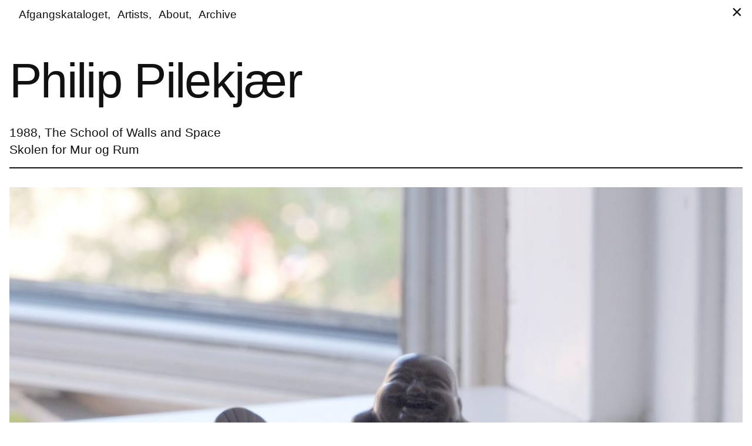

--- FILE ---
content_type: text/html; charset=UTF-8
request_url: https://afgangskataloget.dk/artist/philip-pilekjaer/
body_size: 11846
content:

<!DOCTYPE html>
<html lang="en-US">

<head>
	<meta charset="UTF-8" />
	<meta name="viewport" content="width=device-width" />
	<script src="https://ajax.googleapis.com/ajax/libs/jquery/3.4.1/jquery.min.js"></script>	
	<script src="https://afgangskataloget.dk/wp-content/themes/afgangskataloget-2022-1/assets/js/flickity.pkgd.min.js"></script>
	<script src="https://afgangskataloget.dk/wp-content/themes/afgangskataloget-2022-1/assets/js/flickity-fade.js"></script>
	<link rel="stylesheet" href="https://afgangskataloget.dk/wp-content/themes/afgangskataloget-2022-1/assets/css/plugins/flickity.css">
	<link rel="stylesheet" href="https://afgangskataloget.dk/wp-content/themes/afgangskataloget-2022-1/assets/css/plugins/flickity-fade.css">
	<script src="https://afgangskataloget.dk/wp-content/themes/afgangskataloget-2022-1/assets/js/headroom.min.js"></script>
	<script src="https://afgangskataloget.dk/wp-content/themes/afgangskataloget-2022-1/assets/js/lazyload.min.js"></script>
	<script src="https://afgangskataloget.dk/wp-content/themes/afgangskataloget-2022-1/assets/js/scrollreveal.min.js"></script>
  	<script id="CookieConsent" src="https://policy.app.cookieinformation.com/uc.js" data-culture="da" type="text/javascript"></script>
	<link rel="apple-touch-icon" sizes="57x57" href="/apple-icon-57x57.png">
<link rel="apple-touch-icon" sizes="60x60" href="/apple-icon-60x60.png">
<link rel="apple-touch-icon" sizes="72x72" href="/apple-icon-72x72.png">
<link rel="apple-touch-icon" sizes="76x76" href="/apple-icon-76x76.png">
<link rel="apple-touch-icon" sizes="114x114" href="/apple-icon-114x114.png">
<link rel="apple-touch-icon" sizes="120x120" href="/apple-icon-120x120.png">
<link rel="apple-touch-icon" sizes="144x144" href="/apple-icon-144x144.png">
<link rel="apple-touch-icon" sizes="152x152" href="/apple-icon-152x152.png">
<link rel="apple-touch-icon" sizes="180x180" href="/apple-icon-180x180.png">
<link rel="icon" type="image/png" sizes="192x192"  href="/android-icon-192x192.png">
<link rel="icon" type="image/png" sizes="32x32" href="/favicon-32x32.png">
<link rel="icon" type="image/png" sizes="96x96" href="/favicon-96x96.png">
<link rel="icon" type="image/png" sizes="16x16" href="/favicon-16x16.png">
<link rel="manifest" href="/manifest.json">
<meta name="msapplication-TileColor" content="#ffffff">
<meta name="msapplication-TileImage" content="/ms-icon-144x144.png">
<meta name="theme-color" content="#ffffff">	<title>Philip Pilekjær | Afgangskataloget – Det Kgl. Danske Kunstakademi, Billedkunstskolerne</title>
<meta name='robots' content='max-image-preview:large' />
<link rel="alternate" type="application/rss+xml" title="Afgangskataloget – Det Kgl. Danske Kunstakademi, Billedkunstskolerne &raquo; Feed" href="https://afgangskataloget.dk/feed/" />
<link rel="alternate" type="application/rss+xml" title="Afgangskataloget – Det Kgl. Danske Kunstakademi, Billedkunstskolerne &raquo; Comments Feed" href="https://afgangskataloget.dk/comments/feed/" />
<link rel="alternate" title="oEmbed (JSON)" type="application/json+oembed" href="https://afgangskataloget.dk/wp-json/oembed/1.0/embed?url=https%3A%2F%2Fafgangskataloget.dk%2Fartist%2Fphilip-pilekjaer%2F" />
<link rel="alternate" title="oEmbed (XML)" type="text/xml+oembed" href="https://afgangskataloget.dk/wp-json/oembed/1.0/embed?url=https%3A%2F%2Fafgangskataloget.dk%2Fartist%2Fphilip-pilekjaer%2F&#038;format=xml" />
<style id='wp-img-auto-sizes-contain-inline-css' type='text/css'>
img:is([sizes=auto i],[sizes^="auto," i]){contain-intrinsic-size:3000px 1500px}
/*# sourceURL=wp-img-auto-sizes-contain-inline-css */
</style>
<style id='wp-emoji-styles-inline-css' type='text/css'>

	img.wp-smiley, img.emoji {
		display: inline !important;
		border: none !important;
		box-shadow: none !important;
		height: 1em !important;
		width: 1em !important;
		margin: 0 0.07em !important;
		vertical-align: -0.1em !important;
		background: none !important;
		padding: 0 !important;
	}
/*# sourceURL=wp-emoji-styles-inline-css */
</style>
<style id='wp-block-library-inline-css' type='text/css'>
:root{--wp-block-synced-color:#7a00df;--wp-block-synced-color--rgb:122,0,223;--wp-bound-block-color:var(--wp-block-synced-color);--wp-editor-canvas-background:#ddd;--wp-admin-theme-color:#007cba;--wp-admin-theme-color--rgb:0,124,186;--wp-admin-theme-color-darker-10:#006ba1;--wp-admin-theme-color-darker-10--rgb:0,107,160.5;--wp-admin-theme-color-darker-20:#005a87;--wp-admin-theme-color-darker-20--rgb:0,90,135;--wp-admin-border-width-focus:2px}@media (min-resolution:192dpi){:root{--wp-admin-border-width-focus:1.5px}}.wp-element-button{cursor:pointer}:root .has-very-light-gray-background-color{background-color:#eee}:root .has-very-dark-gray-background-color{background-color:#313131}:root .has-very-light-gray-color{color:#eee}:root .has-very-dark-gray-color{color:#313131}:root .has-vivid-green-cyan-to-vivid-cyan-blue-gradient-background{background:linear-gradient(135deg,#00d084,#0693e3)}:root .has-purple-crush-gradient-background{background:linear-gradient(135deg,#34e2e4,#4721fb 50%,#ab1dfe)}:root .has-hazy-dawn-gradient-background{background:linear-gradient(135deg,#faaca8,#dad0ec)}:root .has-subdued-olive-gradient-background{background:linear-gradient(135deg,#fafae1,#67a671)}:root .has-atomic-cream-gradient-background{background:linear-gradient(135deg,#fdd79a,#004a59)}:root .has-nightshade-gradient-background{background:linear-gradient(135deg,#330968,#31cdcf)}:root .has-midnight-gradient-background{background:linear-gradient(135deg,#020381,#2874fc)}:root{--wp--preset--font-size--normal:16px;--wp--preset--font-size--huge:42px}.has-regular-font-size{font-size:1em}.has-larger-font-size{font-size:2.625em}.has-normal-font-size{font-size:var(--wp--preset--font-size--normal)}.has-huge-font-size{font-size:var(--wp--preset--font-size--huge)}.has-text-align-center{text-align:center}.has-text-align-left{text-align:left}.has-text-align-right{text-align:right}.has-fit-text{white-space:nowrap!important}#end-resizable-editor-section{display:none}.aligncenter{clear:both}.items-justified-left{justify-content:flex-start}.items-justified-center{justify-content:center}.items-justified-right{justify-content:flex-end}.items-justified-space-between{justify-content:space-between}.screen-reader-text{border:0;clip-path:inset(50%);height:1px;margin:-1px;overflow:hidden;padding:0;position:absolute;width:1px;word-wrap:normal!important}.screen-reader-text:focus{background-color:#ddd;clip-path:none;color:#444;display:block;font-size:1em;height:auto;left:5px;line-height:normal;padding:15px 23px 14px;text-decoration:none;top:5px;width:auto;z-index:100000}html :where(.has-border-color){border-style:solid}html :where([style*=border-top-color]){border-top-style:solid}html :where([style*=border-right-color]){border-right-style:solid}html :where([style*=border-bottom-color]){border-bottom-style:solid}html :where([style*=border-left-color]){border-left-style:solid}html :where([style*=border-width]){border-style:solid}html :where([style*=border-top-width]){border-top-style:solid}html :where([style*=border-right-width]){border-right-style:solid}html :where([style*=border-bottom-width]){border-bottom-style:solid}html :where([style*=border-left-width]){border-left-style:solid}html :where(img[class*=wp-image-]){height:auto;max-width:100%}:where(figure){margin:0 0 1em}html :where(.is-position-sticky){--wp-admin--admin-bar--position-offset:var(--wp-admin--admin-bar--height,0px)}@media screen and (max-width:600px){html :where(.is-position-sticky){--wp-admin--admin-bar--position-offset:0px}}

/*# sourceURL=wp-block-library-inline-css */
</style><style id='global-styles-inline-css' type='text/css'>
:root{--wp--preset--aspect-ratio--square: 1;--wp--preset--aspect-ratio--4-3: 4/3;--wp--preset--aspect-ratio--3-4: 3/4;--wp--preset--aspect-ratio--3-2: 3/2;--wp--preset--aspect-ratio--2-3: 2/3;--wp--preset--aspect-ratio--16-9: 16/9;--wp--preset--aspect-ratio--9-16: 9/16;--wp--preset--color--black: #000000;--wp--preset--color--cyan-bluish-gray: #abb8c3;--wp--preset--color--white: #ffffff;--wp--preset--color--pale-pink: #f78da7;--wp--preset--color--vivid-red: #cf2e2e;--wp--preset--color--luminous-vivid-orange: #ff6900;--wp--preset--color--luminous-vivid-amber: #fcb900;--wp--preset--color--light-green-cyan: #7bdcb5;--wp--preset--color--vivid-green-cyan: #00d084;--wp--preset--color--pale-cyan-blue: #8ed1fc;--wp--preset--color--vivid-cyan-blue: #0693e3;--wp--preset--color--vivid-purple: #9b51e0;--wp--preset--gradient--vivid-cyan-blue-to-vivid-purple: linear-gradient(135deg,rgb(6,147,227) 0%,rgb(155,81,224) 100%);--wp--preset--gradient--light-green-cyan-to-vivid-green-cyan: linear-gradient(135deg,rgb(122,220,180) 0%,rgb(0,208,130) 100%);--wp--preset--gradient--luminous-vivid-amber-to-luminous-vivid-orange: linear-gradient(135deg,rgb(252,185,0) 0%,rgb(255,105,0) 100%);--wp--preset--gradient--luminous-vivid-orange-to-vivid-red: linear-gradient(135deg,rgb(255,105,0) 0%,rgb(207,46,46) 100%);--wp--preset--gradient--very-light-gray-to-cyan-bluish-gray: linear-gradient(135deg,rgb(238,238,238) 0%,rgb(169,184,195) 100%);--wp--preset--gradient--cool-to-warm-spectrum: linear-gradient(135deg,rgb(74,234,220) 0%,rgb(151,120,209) 20%,rgb(207,42,186) 40%,rgb(238,44,130) 60%,rgb(251,105,98) 80%,rgb(254,248,76) 100%);--wp--preset--gradient--blush-light-purple: linear-gradient(135deg,rgb(255,206,236) 0%,rgb(152,150,240) 100%);--wp--preset--gradient--blush-bordeaux: linear-gradient(135deg,rgb(254,205,165) 0%,rgb(254,45,45) 50%,rgb(107,0,62) 100%);--wp--preset--gradient--luminous-dusk: linear-gradient(135deg,rgb(255,203,112) 0%,rgb(199,81,192) 50%,rgb(65,88,208) 100%);--wp--preset--gradient--pale-ocean: linear-gradient(135deg,rgb(255,245,203) 0%,rgb(182,227,212) 50%,rgb(51,167,181) 100%);--wp--preset--gradient--electric-grass: linear-gradient(135deg,rgb(202,248,128) 0%,rgb(113,206,126) 100%);--wp--preset--gradient--midnight: linear-gradient(135deg,rgb(2,3,129) 0%,rgb(40,116,252) 100%);--wp--preset--font-size--small: 13px;--wp--preset--font-size--medium: 20px;--wp--preset--font-size--large: 36px;--wp--preset--font-size--x-large: 42px;--wp--preset--spacing--20: 0.44rem;--wp--preset--spacing--30: 0.67rem;--wp--preset--spacing--40: 1rem;--wp--preset--spacing--50: 1.5rem;--wp--preset--spacing--60: 2.25rem;--wp--preset--spacing--70: 3.38rem;--wp--preset--spacing--80: 5.06rem;--wp--preset--shadow--natural: 6px 6px 9px rgba(0, 0, 0, 0.2);--wp--preset--shadow--deep: 12px 12px 50px rgba(0, 0, 0, 0.4);--wp--preset--shadow--sharp: 6px 6px 0px rgba(0, 0, 0, 0.2);--wp--preset--shadow--outlined: 6px 6px 0px -3px rgb(255, 255, 255), 6px 6px rgb(0, 0, 0);--wp--preset--shadow--crisp: 6px 6px 0px rgb(0, 0, 0);}:where(.is-layout-flex){gap: 0.5em;}:where(.is-layout-grid){gap: 0.5em;}body .is-layout-flex{display: flex;}.is-layout-flex{flex-wrap: wrap;align-items: center;}.is-layout-flex > :is(*, div){margin: 0;}body .is-layout-grid{display: grid;}.is-layout-grid > :is(*, div){margin: 0;}:where(.wp-block-columns.is-layout-flex){gap: 2em;}:where(.wp-block-columns.is-layout-grid){gap: 2em;}:where(.wp-block-post-template.is-layout-flex){gap: 1.25em;}:where(.wp-block-post-template.is-layout-grid){gap: 1.25em;}.has-black-color{color: var(--wp--preset--color--black) !important;}.has-cyan-bluish-gray-color{color: var(--wp--preset--color--cyan-bluish-gray) !important;}.has-white-color{color: var(--wp--preset--color--white) !important;}.has-pale-pink-color{color: var(--wp--preset--color--pale-pink) !important;}.has-vivid-red-color{color: var(--wp--preset--color--vivid-red) !important;}.has-luminous-vivid-orange-color{color: var(--wp--preset--color--luminous-vivid-orange) !important;}.has-luminous-vivid-amber-color{color: var(--wp--preset--color--luminous-vivid-amber) !important;}.has-light-green-cyan-color{color: var(--wp--preset--color--light-green-cyan) !important;}.has-vivid-green-cyan-color{color: var(--wp--preset--color--vivid-green-cyan) !important;}.has-pale-cyan-blue-color{color: var(--wp--preset--color--pale-cyan-blue) !important;}.has-vivid-cyan-blue-color{color: var(--wp--preset--color--vivid-cyan-blue) !important;}.has-vivid-purple-color{color: var(--wp--preset--color--vivid-purple) !important;}.has-black-background-color{background-color: var(--wp--preset--color--black) !important;}.has-cyan-bluish-gray-background-color{background-color: var(--wp--preset--color--cyan-bluish-gray) !important;}.has-white-background-color{background-color: var(--wp--preset--color--white) !important;}.has-pale-pink-background-color{background-color: var(--wp--preset--color--pale-pink) !important;}.has-vivid-red-background-color{background-color: var(--wp--preset--color--vivid-red) !important;}.has-luminous-vivid-orange-background-color{background-color: var(--wp--preset--color--luminous-vivid-orange) !important;}.has-luminous-vivid-amber-background-color{background-color: var(--wp--preset--color--luminous-vivid-amber) !important;}.has-light-green-cyan-background-color{background-color: var(--wp--preset--color--light-green-cyan) !important;}.has-vivid-green-cyan-background-color{background-color: var(--wp--preset--color--vivid-green-cyan) !important;}.has-pale-cyan-blue-background-color{background-color: var(--wp--preset--color--pale-cyan-blue) !important;}.has-vivid-cyan-blue-background-color{background-color: var(--wp--preset--color--vivid-cyan-blue) !important;}.has-vivid-purple-background-color{background-color: var(--wp--preset--color--vivid-purple) !important;}.has-black-border-color{border-color: var(--wp--preset--color--black) !important;}.has-cyan-bluish-gray-border-color{border-color: var(--wp--preset--color--cyan-bluish-gray) !important;}.has-white-border-color{border-color: var(--wp--preset--color--white) !important;}.has-pale-pink-border-color{border-color: var(--wp--preset--color--pale-pink) !important;}.has-vivid-red-border-color{border-color: var(--wp--preset--color--vivid-red) !important;}.has-luminous-vivid-orange-border-color{border-color: var(--wp--preset--color--luminous-vivid-orange) !important;}.has-luminous-vivid-amber-border-color{border-color: var(--wp--preset--color--luminous-vivid-amber) !important;}.has-light-green-cyan-border-color{border-color: var(--wp--preset--color--light-green-cyan) !important;}.has-vivid-green-cyan-border-color{border-color: var(--wp--preset--color--vivid-green-cyan) !important;}.has-pale-cyan-blue-border-color{border-color: var(--wp--preset--color--pale-cyan-blue) !important;}.has-vivid-cyan-blue-border-color{border-color: var(--wp--preset--color--vivid-cyan-blue) !important;}.has-vivid-purple-border-color{border-color: var(--wp--preset--color--vivid-purple) !important;}.has-vivid-cyan-blue-to-vivid-purple-gradient-background{background: var(--wp--preset--gradient--vivid-cyan-blue-to-vivid-purple) !important;}.has-light-green-cyan-to-vivid-green-cyan-gradient-background{background: var(--wp--preset--gradient--light-green-cyan-to-vivid-green-cyan) !important;}.has-luminous-vivid-amber-to-luminous-vivid-orange-gradient-background{background: var(--wp--preset--gradient--luminous-vivid-amber-to-luminous-vivid-orange) !important;}.has-luminous-vivid-orange-to-vivid-red-gradient-background{background: var(--wp--preset--gradient--luminous-vivid-orange-to-vivid-red) !important;}.has-very-light-gray-to-cyan-bluish-gray-gradient-background{background: var(--wp--preset--gradient--very-light-gray-to-cyan-bluish-gray) !important;}.has-cool-to-warm-spectrum-gradient-background{background: var(--wp--preset--gradient--cool-to-warm-spectrum) !important;}.has-blush-light-purple-gradient-background{background: var(--wp--preset--gradient--blush-light-purple) !important;}.has-blush-bordeaux-gradient-background{background: var(--wp--preset--gradient--blush-bordeaux) !important;}.has-luminous-dusk-gradient-background{background: var(--wp--preset--gradient--luminous-dusk) !important;}.has-pale-ocean-gradient-background{background: var(--wp--preset--gradient--pale-ocean) !important;}.has-electric-grass-gradient-background{background: var(--wp--preset--gradient--electric-grass) !important;}.has-midnight-gradient-background{background: var(--wp--preset--gradient--midnight) !important;}.has-small-font-size{font-size: var(--wp--preset--font-size--small) !important;}.has-medium-font-size{font-size: var(--wp--preset--font-size--medium) !important;}.has-large-font-size{font-size: var(--wp--preset--font-size--large) !important;}.has-x-large-font-size{font-size: var(--wp--preset--font-size--x-large) !important;}
/*# sourceURL=global-styles-inline-css */
</style>

<style id='classic-theme-styles-inline-css' type='text/css'>
/*! This file is auto-generated */
.wp-block-button__link{color:#fff;background-color:#32373c;border-radius:9999px;box-shadow:none;text-decoration:none;padding:calc(.667em + 2px) calc(1.333em + 2px);font-size:1.125em}.wp-block-file__button{background:#32373c;color:#fff;text-decoration:none}
/*# sourceURL=/wp-includes/css/classic-themes.min.css */
</style>
<link rel='stylesheet' id='blankslate-style-css' href='https://afgangskataloget.dk/wp-content/themes/afgangskataloget-2022-1/style.css?ver=6.9' type='text/css' media='all' />
<script type="text/javascript" src="https://afgangskataloget.dk/wp-includes/js/jquery/jquery.min.js?ver=3.7.1" id="jquery-core-js"></script>
<script type="text/javascript" src="https://afgangskataloget.dk/wp-includes/js/jquery/jquery-migrate.min.js?ver=3.4.1" id="jquery-migrate-js"></script>
<link rel="https://api.w.org/" href="https://afgangskataloget.dk/wp-json/" /><link rel="EditURI" type="application/rsd+xml" title="RSD" href="https://afgangskataloget.dk/xmlrpc.php?rsd" />
<link rel="canonical" href="https://afgangskataloget.dk/artist/philip-pilekjaer/" />
<link rel='shortlink' href='https://afgangskataloget.dk/?p=975' />
<style type="text/css">.recentcomments a{display:inline !important;padding:0 !important;margin:0 !important;}</style></head>

<body class="wp-singular artist-template-default single single-artist postid-975 wp-theme-afgangskataloget-2022-1">




<div class="panel artists">
	<div class="content">
	
					<h2>2016</h2>
		
															<a href="https://afgangskataloget.dk/artist/martha-svihus/">
							<h3>Martha Svihus</h3>
						</a>
																							<a href="https://afgangskataloget.dk/artist/mads-bech-nielsen/">
							<h3>Mads Bech Nielsen</h3>
						</a>
																							<a href="https://afgangskataloget.dk/artist/moa-alskog/">
							<h3>Moa Alskog</h3>
						</a>
																							<a href="https://afgangskataloget.dk/artist/matilde-westavik-gaustad/">
							<h3>Matilde Westavik Gaustad</h3>
						</a>
																							<a href="https://afgangskataloget.dk/artist/troels-nohr-holmstrom/">
							<h3>Troels Nøhr Holmstrøm</h3>
						</a>
																							<a href="https://afgangskataloget.dk/artist/rune-bosse/">
							<h3>Rune Bosse</h3>
						</a>
																							<a href="https://afgangskataloget.dk/artist/jonas-georg-christensen/">
							<h3>Jonas Georg Christensen</h3>
						</a>
																							<a href="https://afgangskataloget.dk/artist/biba-fibiger/">
							<h3>Biba Fibiger</h3>
						</a>
																							<a href="https://afgangskataloget.dk/artist/tinne-zenner/">
							<h3>Tinne Zenner</h3>
						</a>
																							<a href="https://afgangskataloget.dk/artist/hannah-anbert/">
							<h3>Hannah Anbert</h3>
						</a>
																							<a href="https://afgangskataloget.dk/artist/ann-sophie-von-bulow/">
							<h3>Ann Sophie von Bülow</h3>
						</a>
																							<a href="https://afgangskataloget.dk/artist/cecilie-skov/">
							<h3>Cecilie Skov</h3>
						</a>
																							<a href="https://afgangskataloget.dk/artist/mateusz-nowak%e2%80%a8/">
							<h3>Mateusz Nowak </h3>
						</a>
																							<a href="https://afgangskataloget.dk/artist/mathias-toubro-jens-funder/">
							<h3>Mathias Toubro &#038; Jens Funder</h3>
						</a>
																							<a href="https://afgangskataloget.dk/artist/nanna-anike-nikolajsen/">
							<h3>Nanna Anike Nikolajsen</h3>
						</a>
																							<a href="https://afgangskataloget.dk/artist/anne-nora-fischer-anna-moderato/">
							<h3>Anne Nora Fischer &#038; Anna Moderato</h3>
						</a>
																							<a href="https://afgangskataloget.dk/artist/anne-kristin-kristiansen/">
							<h3>Anne Kristin Kristiansen</h3>
						</a>
																							<a href="https://afgangskataloget.dk/artist/rikard-thambert/">
							<h3>Rikard Thambert</h3>
						</a>
																							<a href="https://afgangskataloget.dk/artist/benedikte-bjerre/">
							<h3>Benedikte Bjerre</h3>
						</a>
																							<a href="https://afgangskataloget.dk/artist/jonas-theis/">
							<h3>Jonas Theis</h3>
						</a>
																							<a href="https://afgangskataloget.dk/artist/lucas-wichmann-melkane/">
							<h3>Lucas Wichmann Melkane</h3>
						</a>
																							<a href="https://afgangskataloget.dk/artist/anders-hergum/">
							<h3>Anders Hergum</h3>
						</a>
																							<a href="https://afgangskataloget.dk/artist/magnus-andersen/">
							<h3>Magnus Andersen</h3>
						</a>
																							<a href="https://afgangskataloget.dk/artist/esben-gyldenlove/">
							<h3>Esben Gyldenløve</h3>
						</a>
																							<a href="https://afgangskataloget.dk/artist/dina-friemuth/">
							<h3>Dina Friemuth</h3>
						</a>
																							<a href="https://afgangskataloget.dk/artist/anne-sofie-nielsen/">
							<h3>Anne Sofie Nielsen</h3>
						</a>
																							<a href="https://afgangskataloget.dk/artist/mathias-dyhr/">
							<h3>Mathias Dyhr</h3>
						</a>
																							<a href="https://afgangskataloget.dk/artist/una-gunnarsdottir/">
							<h3>Una Gunnarsdottir</h3>
						</a>
																							<a href="https://afgangskataloget.dk/artist/mathias-mathias/">
							<h3>Mathias &#038; Mathias</h3>
						</a>
																							<a href="https://afgangskataloget.dk/artist/sofie-kondrup/">
							<h3>Sofie Kondrup</h3>
						</a>
																							<a href="https://afgangskataloget.dk/artist/christine-overvad-hansen/">
							<h3>Christine Overvad Hansen</h3>
						</a>
																							<a href="https://afgangskataloget.dk/artist/alexandra-reimann/">
							<h3>Alexandra Reimann</h3>
						</a>
																							<a href="https://afgangskataloget.dk/artist/mattias-agerskov/">
							<h3>Mattias Agerskov</h3>
						</a>
											</div>
	</div>
	<div class="panel about">
		<div class="content">
			<h1>About</h1>
		</div>
	</div>
	<div class="panel archive">
		<div class="content">
			<p>Previous years</p>
<p><strong><a href="https://afgangskataloget.dk/front-2022/">2022</a></strong></p>
<p><strong><a href="https://afgangskataloget.dk/front-2021/">2021</a></strong></p>
<p><a href="/front-2020/"><strong>2020</strong></a></p>
<p><a href="/front-2019/"><strong>2019</strong></a></p>
<p><a href="/front-2018/"><strong>2018</strong></a></p>
<p><a href="/front-2017/"><strong>2017</strong></a></p>
<p><strong><a href="/front-2016/">2016</a></strong></p>
<p><strong><a href="/front-2015/">2015</a></strong></p>
		</div>
	</div>
	<div class="panel overlay"> </div>
	<header id="header" class="headroom">
		<nav id="menu">
			<div>
				<p><a id="header-home-link" href="/">Afgangskataloget</a></p>
<p id="header-artists-link">Artists</p>
<p id="header-about-link">About</p>
<p id="header-archive-link">Archive</p>
			</div>
			<div id="header-close">×</div>
			<div id="header-back">
				<script>
					document.write('<a href="' + document.referrer + '">×</a>');
				</script>
			</div>
		</nav>
	</header>






<div class="main-container single-artist">
		<div class="main-grid">
			<main class="main-content" id="content">

			

	
	<div class="item" data-cycle-hash="philip-pilekjaer">
	
		<div class="itemcontent">
			
			<div id="post-975" class="itemcontentcontent">
			
				<div class="artistinfo artistboxes">
					<h2>Philip Pilekjær</h2>

					<h3></h3>
					<h3><a href=""></a></h3>
					
										<span class="year">1988, </span>
																<span class="lang" lang="en">The School of Walls and Space</span>
						<span class="lang" lang="da">Skolen for Mur og Rum</span>
																								
									</div>
				
								
									
								
				<img width="1200" height="848" src="https://afgangskataloget.dk/wp-content/uploads/2016/05/pic-1200x848.jpg" class="attachment-large size-large" alt="" decoding="async" fetchpriority="high" srcset="https://afgangskataloget.dk/wp-content/uploads/2016/05/pic-1200x848.jpg 1200w, https://afgangskataloget.dk/wp-content/uploads/2016/05/pic-600x424.jpg 600w, https://afgangskataloget.dk/wp-content/uploads/2016/05/pic-768x543.jpg 768w, https://afgangskataloget.dk/wp-content/uploads/2016/05/pic.jpg 1754w" sizes="(max-width: 1200px) 100vw, 1200px" />				
				


								
								
								
									
				
								
				
								
								
									
				
								
				
				
								
									
				
								
															

								
									
				
								
				
						
							
									
				
								
				
						
							
									
				
								
				
						
							
									
				
								
				
						
							
									
				
				
				
						
							
									
				
								
				
					
			
		</div>
	</div>
	



<div class="related">
	<div class="headline">
		<h2>Artists in<ul class="post-categories">
	<li><a href="https://afgangskataloget.dk/2016/" rel="category tag">2016</a></li></ul></h2>
	</div>

						<div class="element">
			<a href="https://afgangskataloget.dk/artist/lucas-wichmann-melkane/">
			<img width="2480" height="3508" src="https://afgangskataloget.dk/wp-content/uploads/2016/05/katalog9_Page_46_Image_0001.jpg" class="attachment-full size-full" alt="" decoding="async" loading="lazy" srcset="https://afgangskataloget.dk/wp-content/uploads/2016/05/katalog9_Page_46_Image_0001.jpg 2480w, https://afgangskataloget.dk/wp-content/uploads/2016/05/katalog9_Page_46_Image_0001-424x600.jpg 424w, https://afgangskataloget.dk/wp-content/uploads/2016/05/katalog9_Page_46_Image_0001-768x1086.jpg 768w, https://afgangskataloget.dk/wp-content/uploads/2016/05/katalog9_Page_46_Image_0001-848x1200.jpg 848w" sizes="auto, (max-width: 2480px) 100vw, 2480px" />			<h4>Lucas Wichmann Melkane</h4>
			</a>
			</div>
								<div class="element">
			<a href="https://afgangskataloget.dk/artist/christine-overvad-hansen/">
			<img width="1276" height="718" src="https://afgangskataloget.dk/wp-content/uploads/2016/05/In_neutral_equilibrium003.png" class="attachment-full size-full" alt="" decoding="async" loading="lazy" srcset="https://afgangskataloget.dk/wp-content/uploads/2016/05/In_neutral_equilibrium003.png 1276w, https://afgangskataloget.dk/wp-content/uploads/2016/05/In_neutral_equilibrium003-600x338.png 600w, https://afgangskataloget.dk/wp-content/uploads/2016/05/In_neutral_equilibrium003-768x432.png 768w, https://afgangskataloget.dk/wp-content/uploads/2016/05/In_neutral_equilibrium003-1200x675.png 1200w" sizes="auto, (max-width: 1276px) 100vw, 1276px" />			<h4>Christine Overvad Hansen</h4>
			</a>
			</div>
								<div class="element">
			<a href="https://afgangskataloget.dk/artist/ann-sophie-von-bulow/">
			<img width="2000" height="2000" src="https://afgangskataloget.dk/wp-content/uploads/2016/05/Phase_05.jpg" class="attachment-full size-full" alt="" decoding="async" loading="lazy" srcset="https://afgangskataloget.dk/wp-content/uploads/2016/05/Phase_05.jpg 2000w, https://afgangskataloget.dk/wp-content/uploads/2016/05/Phase_05-150x150.jpg 150w, https://afgangskataloget.dk/wp-content/uploads/2016/05/Phase_05-600x600.jpg 600w, https://afgangskataloget.dk/wp-content/uploads/2016/05/Phase_05-768x768.jpg 768w, https://afgangskataloget.dk/wp-content/uploads/2016/05/Phase_05-1200x1200.jpg 1200w" sizes="auto, (max-width: 2000px) 100vw, 2000px" />			<h4>Ann Sophie von Bülow</h4>
			</a>
			</div>
								<div class="element">
			<a href="https://afgangskataloget.dk/artist/mathias-toubro-jens-funder/">
			<img width="2361" height="3304" src="https://afgangskataloget.dk/wp-content/uploads/2016/05/katalog9_Page_20_Image_0001.jpg" class="attachment-full size-full" alt="" decoding="async" loading="lazy" srcset="https://afgangskataloget.dk/wp-content/uploads/2016/05/katalog9_Page_20_Image_0001.jpg 2361w, https://afgangskataloget.dk/wp-content/uploads/2016/05/katalog9_Page_20_Image_0001-429x600.jpg 429w, https://afgangskataloget.dk/wp-content/uploads/2016/05/katalog9_Page_20_Image_0001-768x1075.jpg 768w, https://afgangskataloget.dk/wp-content/uploads/2016/05/katalog9_Page_20_Image_0001-858x1200.jpg 858w" sizes="auto, (max-width: 2361px) 100vw, 2361px" />			<h4>Mathias Toubro &#038; Jens Funder</h4>
			</a>
			</div>
								<div class="element">
			<a href="https://afgangskataloget.dk/artist/nanna-anike-nikolajsen/">
			<img width="2684" height="3777" src="https://afgangskataloget.dk/wp-content/uploads/2016/05/katalog9_Page_53_Image_0001.jpg" class="attachment-full size-full" alt="" decoding="async" loading="lazy" srcset="https://afgangskataloget.dk/wp-content/uploads/2016/05/katalog9_Page_53_Image_0001.jpg 2684w, https://afgangskataloget.dk/wp-content/uploads/2016/05/katalog9_Page_53_Image_0001-426x600.jpg 426w, https://afgangskataloget.dk/wp-content/uploads/2016/05/katalog9_Page_53_Image_0001-768x1081.jpg 768w, https://afgangskataloget.dk/wp-content/uploads/2016/05/katalog9_Page_53_Image_0001-853x1200.jpg 853w" sizes="auto, (max-width: 2684px) 100vw, 2684px" />			<h4>Nanna Anike Nikolajsen</h4>
			</a>
			</div>
								<div class="element">
			<a href="https://afgangskataloget.dk/artist/anne-sofie-nielsen/">
			<img width="2288" height="3201" src="https://afgangskataloget.dk/wp-content/uploads/2016/05/katalog9_Page_50_Image_0001.jpg" class="attachment-full size-full" alt="" decoding="async" loading="lazy" srcset="https://afgangskataloget.dk/wp-content/uploads/2016/05/katalog9_Page_50_Image_0001.jpg 2288w, https://afgangskataloget.dk/wp-content/uploads/2016/05/katalog9_Page_50_Image_0001-429x600.jpg 429w, https://afgangskataloget.dk/wp-content/uploads/2016/05/katalog9_Page_50_Image_0001-768x1074.jpg 768w, https://afgangskataloget.dk/wp-content/uploads/2016/05/katalog9_Page_50_Image_0001-858x1200.jpg 858w" sizes="auto, (max-width: 2288px) 100vw, 2288px" />			<h4>Anne Sofie Nielsen</h4>
			</a>
			</div>
								<div class="element">
			<a href="https://afgangskataloget.dk/artist/rikard-thambert/">
			<img width="4748" height="7114" src="https://afgangskataloget.dk/wp-content/uploads/2016/05/Rikard-Thambert3825-1.jpg" class="attachment-full size-full" alt="" decoding="async" loading="lazy" srcset="https://afgangskataloget.dk/wp-content/uploads/2016/05/Rikard-Thambert3825-1.jpg 4748w, https://afgangskataloget.dk/wp-content/uploads/2016/05/Rikard-Thambert3825-1-400x600.jpg 400w, https://afgangskataloget.dk/wp-content/uploads/2016/05/Rikard-Thambert3825-1-768x1151.jpg 768w, https://afgangskataloget.dk/wp-content/uploads/2016/05/Rikard-Thambert3825-1-801x1200.jpg 801w" sizes="auto, (max-width: 4748px) 100vw, 4748px" />			<h4>Rikard Thambert</h4>
			</a>
			</div>
								<div class="element">
			<a href="https://afgangskataloget.dk/artist/mateusz-nowak%e2%80%a8/">
			<img width="1070" height="908" src="https://afgangskataloget.dk/wp-content/uploads/2016/05/Screen-Shot-2016-05-29-at-12.38.49.jpg" class="attachment-full size-full" alt="" decoding="async" loading="lazy" srcset="https://afgangskataloget.dk/wp-content/uploads/2016/05/Screen-Shot-2016-05-29-at-12.38.49.jpg 1070w, https://afgangskataloget.dk/wp-content/uploads/2016/05/Screen-Shot-2016-05-29-at-12.38.49-600x509.jpg 600w, https://afgangskataloget.dk/wp-content/uploads/2016/05/Screen-Shot-2016-05-29-at-12.38.49-768x652.jpg 768w" sizes="auto, (max-width: 1070px) 100vw, 1070px" />			<h4>Mateusz Nowak </h4>
			</a>
			</div>
								<div class="element">
			<a href="https://afgangskataloget.dk/artist/magnus-andersen/">
			<img width="3038" height="4257" src="https://afgangskataloget.dk/wp-content/uploads/2016/05/katalog9_Page_09_Image_0001.jpg" class="attachment-full size-full" alt="" decoding="async" loading="lazy" srcset="https://afgangskataloget.dk/wp-content/uploads/2016/05/katalog9_Page_09_Image_0001.jpg 3038w, https://afgangskataloget.dk/wp-content/uploads/2016/05/katalog9_Page_09_Image_0001-428x600.jpg 428w, https://afgangskataloget.dk/wp-content/uploads/2016/05/katalog9_Page_09_Image_0001-768x1076.jpg 768w, https://afgangskataloget.dk/wp-content/uploads/2016/05/katalog9_Page_09_Image_0001-856x1200.jpg 856w" sizes="auto, (max-width: 3038px) 100vw, 3038px" />			<h4>Magnus Andersen</h4>
			</a>
			</div>
								<div class="element">
			<a href="https://afgangskataloget.dk/artist/benedikte-bjerre/">
			<img width="2447" height="3434" src="https://afgangskataloget.dk/wp-content/uploads/2016/05/katalog9_Page_11_Image_0001.jpg" class="attachment-full size-full" alt="" decoding="async" loading="lazy" srcset="https://afgangskataloget.dk/wp-content/uploads/2016/05/katalog9_Page_11_Image_0001.jpg 2447w, https://afgangskataloget.dk/wp-content/uploads/2016/05/katalog9_Page_11_Image_0001-428x600.jpg 428w, https://afgangskataloget.dk/wp-content/uploads/2016/05/katalog9_Page_11_Image_0001-768x1078.jpg 768w, https://afgangskataloget.dk/wp-content/uploads/2016/05/katalog9_Page_11_Image_0001-855x1200.jpg 855w" sizes="auto, (max-width: 2447px) 100vw, 2447px" />			<h4>Benedikte Bjerre</h4>
			</a>
			</div>
								<div class="element">
			<a href="https://afgangskataloget.dk/artist/rune-bosse/">
			<img width="2556" height="3588" src="https://afgangskataloget.dk/wp-content/uploads/2016/05/katalog9_Page_13_Image_0001.jpg" class="attachment-full size-full" alt="" decoding="async" loading="lazy" srcset="https://afgangskataloget.dk/wp-content/uploads/2016/05/katalog9_Page_13_Image_0001.jpg 2556w, https://afgangskataloget.dk/wp-content/uploads/2016/05/katalog9_Page_13_Image_0001-427x600.jpg 427w, https://afgangskataloget.dk/wp-content/uploads/2016/05/katalog9_Page_13_Image_0001-768x1078.jpg 768w, https://afgangskataloget.dk/wp-content/uploads/2016/05/katalog9_Page_13_Image_0001-855x1200.jpg 855w" sizes="auto, (max-width: 2556px) 100vw, 2556px" />			<h4>Rune Bosse</h4>
			</a>
			</div>
								<div class="element">
			<a href="https://afgangskataloget.dk/artist/alexandra-reimann/">
			<img width="966" height="1120" src="https://afgangskataloget.dk/wp-content/uploads/2016/05/Screen-Shot-2016-05-29-at-12.40.20.jpg" class="attachment-full size-full" alt="" decoding="async" loading="lazy" srcset="https://afgangskataloget.dk/wp-content/uploads/2016/05/Screen-Shot-2016-05-29-at-12.40.20.jpg 966w, https://afgangskataloget.dk/wp-content/uploads/2016/05/Screen-Shot-2016-05-29-at-12.40.20-518x600.jpg 518w, https://afgangskataloget.dk/wp-content/uploads/2016/05/Screen-Shot-2016-05-29-at-12.40.20-768x890.jpg 768w" sizes="auto, (max-width: 966px) 100vw, 966px" />			<h4>Alexandra Reimann</h4>
			</a>
			</div>
								<div class="element">
			<a href="https://afgangskataloget.dk/artist/esben-gyldenlove/">
			<img width="1602" height="2400" src="https://afgangskataloget.dk/wp-content/uploads/2016/05/Esben-Gyldenløve4449.jpg" class="attachment-full size-full" alt="" decoding="async" loading="lazy" srcset="https://afgangskataloget.dk/wp-content/uploads/2016/05/Esben-Gyldenløve4449.jpg 1602w, https://afgangskataloget.dk/wp-content/uploads/2016/05/Esben-Gyldenløve4449-401x600.jpg 401w, https://afgangskataloget.dk/wp-content/uploads/2016/05/Esben-Gyldenløve4449-768x1151.jpg 768w, https://afgangskataloget.dk/wp-content/uploads/2016/05/Esben-Gyldenløve4449-801x1200.jpg 801w" sizes="auto, (max-width: 1602px) 100vw, 1602px" />			<h4>Esben Gyldenløve</h4>
			</a>
			</div>
								<div class="element">
			<a href="https://afgangskataloget.dk/artist/troels-nohr-holmstrom/">
			<img width="2560" height="3588" src="https://afgangskataloget.dk/wp-content/uploads/2016/05/katalog9_Page_37_Image_0001.jpg" class="attachment-full size-full" alt="" decoding="async" loading="lazy" srcset="https://afgangskataloget.dk/wp-content/uploads/2016/05/katalog9_Page_37_Image_0001.jpg 2560w, https://afgangskataloget.dk/wp-content/uploads/2016/05/katalog9_Page_37_Image_0001-428x600.jpg 428w, https://afgangskataloget.dk/wp-content/uploads/2016/05/katalog9_Page_37_Image_0001-768x1076.jpg 768w, https://afgangskataloget.dk/wp-content/uploads/2016/05/katalog9_Page_37_Image_0001-856x1200.jpg 856w" sizes="auto, (max-width: 2560px) 100vw, 2560px" />			<h4>Troels Nøhr Holmstrøm</h4>
			</a>
			</div>
								<div class="element">
			<a href="https://afgangskataloget.dk/artist/anne-kristin-kristiansen/">
			<img width="1037" height="735" src="https://afgangskataloget.dk/wp-content/uploads/2016/05/katalog9_Page_42_Image_0001.jpg" class="attachment-full size-full" alt="" decoding="async" loading="lazy" srcset="https://afgangskataloget.dk/wp-content/uploads/2016/05/katalog9_Page_42_Image_0001.jpg 1037w, https://afgangskataloget.dk/wp-content/uploads/2016/05/katalog9_Page_42_Image_0001-600x425.jpg 600w, https://afgangskataloget.dk/wp-content/uploads/2016/05/katalog9_Page_42_Image_0001-768x544.jpg 768w" sizes="auto, (max-width: 1037px) 100vw, 1037px" />			<h4>Anne Kristin Kristiansen</h4>
			</a>
			</div>
								<div class="element">
			<a href="https://afgangskataloget.dk/artist/moa-alskog/">
			<img width="4468" height="6695" src="https://afgangskataloget.dk/wp-content/uploads/2016/05/Moa-Alskog4087-1.jpg" class="attachment-full size-full" alt="" decoding="async" loading="lazy" srcset="https://afgangskataloget.dk/wp-content/uploads/2016/05/Moa-Alskog4087-1.jpg 4468w, https://afgangskataloget.dk/wp-content/uploads/2016/05/Moa-Alskog4087-1-400x600.jpg 400w, https://afgangskataloget.dk/wp-content/uploads/2016/05/Moa-Alskog4087-1-768x1151.jpg 768w, https://afgangskataloget.dk/wp-content/uploads/2016/05/Moa-Alskog4087-1-801x1200.jpg 801w" sizes="auto, (max-width: 4468px) 100vw, 4468px" />			<h4>Moa Alskog</h4>
			</a>
			</div>
								<div class="element">
			<a href="https://afgangskataloget.dk/artist/biba-fibiger/">
			<img width="2475" height="3476" src="https://afgangskataloget.dk/wp-content/uploads/2016/05/katalog9_Page_21_Image_0001.jpg" class="attachment-full size-full" alt="" decoding="async" loading="lazy" srcset="https://afgangskataloget.dk/wp-content/uploads/2016/05/katalog9_Page_21_Image_0001.jpg 2475w, https://afgangskataloget.dk/wp-content/uploads/2016/05/katalog9_Page_21_Image_0001-427x600.jpg 427w, https://afgangskataloget.dk/wp-content/uploads/2016/05/katalog9_Page_21_Image_0001-768x1079.jpg 768w, https://afgangskataloget.dk/wp-content/uploads/2016/05/katalog9_Page_21_Image_0001-854x1200.jpg 854w" sizes="auto, (max-width: 2475px) 100vw, 2475px" />			<h4>Biba Fibiger</h4>
			</a>
			</div>
								<div class="element">
			<a href="https://afgangskataloget.dk/artist/una-gunnarsdottir/">
			<img width="467" height="351" src="https://afgangskataloget.dk/wp-content/uploads/2016/05/katalog9_Page_29_Image_0002.jpg" class="attachment-full size-full" alt="" decoding="async" loading="lazy" />			<h4>Una Gunnarsdottir</h4>
			</a>
			</div>
								<div class="element">
			<a href="https://afgangskataloget.dk/artist/dina-friemuth/">
			<img width="2476" height="3476" src="https://afgangskataloget.dk/wp-content/uploads/2016/05/katalog9_Page_25_Image_0001.jpg" class="attachment-full size-full" alt="" decoding="async" loading="lazy" srcset="https://afgangskataloget.dk/wp-content/uploads/2016/05/katalog9_Page_25_Image_0001.jpg 2476w, https://afgangskataloget.dk/wp-content/uploads/2016/05/katalog9_Page_25_Image_0001-427x600.jpg 427w, https://afgangskataloget.dk/wp-content/uploads/2016/05/katalog9_Page_25_Image_0001-768x1078.jpg 768w, https://afgangskataloget.dk/wp-content/uploads/2016/05/katalog9_Page_25_Image_0001-855x1200.jpg 855w" sizes="auto, (max-width: 2476px) 100vw, 2476px" />			<h4>Dina Friemuth</h4>
			</a>
			</div>
								<div class="element">
			<a href="https://afgangskataloget.dk/artist/anders-hergum/">
			<img width="2400" height="1559" src="https://afgangskataloget.dk/wp-content/uploads/2016/05/Anders-Hergum5929.jpg" class="attachment-full size-full" alt="" decoding="async" loading="lazy" srcset="https://afgangskataloget.dk/wp-content/uploads/2016/05/Anders-Hergum5929.jpg 2400w, https://afgangskataloget.dk/wp-content/uploads/2016/05/Anders-Hergum5929-600x390.jpg 600w, https://afgangskataloget.dk/wp-content/uploads/2016/05/Anders-Hergum5929-768x499.jpg 768w, https://afgangskataloget.dk/wp-content/uploads/2016/05/Anders-Hergum5929-1200x780.jpg 1200w" sizes="auto, (max-width: 2400px) 100vw, 2400px" />			<h4>Anders Hergum</h4>
			</a>
			</div>
								<div class="element">
			<a href="https://afgangskataloget.dk/artist/tinne-zenner/">
			<img width="2480" height="3508" src="https://afgangskataloget.dk/wp-content/uploads/2016/05/A.jpg" class="attachment-full size-full" alt="" decoding="async" loading="lazy" srcset="https://afgangskataloget.dk/wp-content/uploads/2016/05/A.jpg 2480w, https://afgangskataloget.dk/wp-content/uploads/2016/05/A-424x600.jpg 424w, https://afgangskataloget.dk/wp-content/uploads/2016/05/A-768x1086.jpg 768w, https://afgangskataloget.dk/wp-content/uploads/2016/05/A-848x1200.jpg 848w" sizes="auto, (max-width: 2480px) 100vw, 2480px" />			<h4>Tinne Zenner</h4>
			</a>
			</div>
								<div class="element">
			<a href="https://afgangskataloget.dk/artist/matilde-westavik-gaustad/">
			<img width="3156" height="1988" src="https://afgangskataloget.dk/wp-content/uploads/2016/05/Uten-navn.png" class="attachment-full size-full" alt="" decoding="async" loading="lazy" srcset="https://afgangskataloget.dk/wp-content/uploads/2016/05/Uten-navn.png 3156w, https://afgangskataloget.dk/wp-content/uploads/2016/05/Uten-navn-600x378.png 600w, https://afgangskataloget.dk/wp-content/uploads/2016/05/Uten-navn-768x484.png 768w, https://afgangskataloget.dk/wp-content/uploads/2016/05/Uten-navn-1200x756.png 1200w" sizes="auto, (max-width: 3156px) 100vw, 3156px" />			<h4>Matilde Westavik Gaustad</h4>
			</a>
			</div>
								<div class="element">
			<a href="https://afgangskataloget.dk/artist/sofie-kondrup/">
			<img width="1294" height="1258" src="https://afgangskataloget.dk/wp-content/uploads/2016/05/Screen-Shot-2016-05-29-at-12.32.56.jpg" class="attachment-full size-full" alt="" decoding="async" loading="lazy" srcset="https://afgangskataloget.dk/wp-content/uploads/2016/05/Screen-Shot-2016-05-29-at-12.32.56.jpg 1294w, https://afgangskataloget.dk/wp-content/uploads/2016/05/Screen-Shot-2016-05-29-at-12.32.56-600x583.jpg 600w, https://afgangskataloget.dk/wp-content/uploads/2016/05/Screen-Shot-2016-05-29-at-12.32.56-768x747.jpg 768w, https://afgangskataloget.dk/wp-content/uploads/2016/05/Screen-Shot-2016-05-29-at-12.32.56-1200x1167.jpg 1200w" sizes="auto, (max-width: 1294px) 100vw, 1294px" />			<h4>Sofie Kondrup</h4>
			</a>
			</div>
								<div class="element">
			<a href="https://afgangskataloget.dk/artist/mathias-mathias/">
			<img width="2476" height="3492" src="https://afgangskataloget.dk/wp-content/uploads/2016/05/katalog9_Page_43_Image_0001.jpg" class="attachment-full size-full" alt="" decoding="async" loading="lazy" srcset="https://afgangskataloget.dk/wp-content/uploads/2016/05/katalog9_Page_43_Image_0001.jpg 2476w, https://afgangskataloget.dk/wp-content/uploads/2016/05/katalog9_Page_43_Image_0001-425x600.jpg 425w, https://afgangskataloget.dk/wp-content/uploads/2016/05/katalog9_Page_43_Image_0001-768x1083.jpg 768w, https://afgangskataloget.dk/wp-content/uploads/2016/05/katalog9_Page_43_Image_0001-851x1200.jpg 851w" sizes="auto, (max-width: 2476px) 100vw, 2476px" />			<h4>Mathias &#038; Mathias</h4>
			</a>
			</div>
								<div class="element">
			<a href="https://afgangskataloget.dk/artist/jonas-theis/">
			<img width="2480" height="3013" src="https://afgangskataloget.dk/wp-content/uploads/2016/05/katalog9_Page_68_Image_0001.jpg" class="attachment-full size-full" alt="" decoding="async" loading="lazy" srcset="https://afgangskataloget.dk/wp-content/uploads/2016/05/katalog9_Page_68_Image_0001.jpg 2480w, https://afgangskataloget.dk/wp-content/uploads/2016/05/katalog9_Page_68_Image_0001-494x600.jpg 494w, https://afgangskataloget.dk/wp-content/uploads/2016/05/katalog9_Page_68_Image_0001-768x933.jpg 768w, https://afgangskataloget.dk/wp-content/uploads/2016/05/katalog9_Page_68_Image_0001-988x1200.jpg 988w" sizes="auto, (max-width: 2480px) 100vw, 2480px" />			<h4>Jonas Theis</h4>
			</a>
			</div>
								<div class="element">
			<a href="https://afgangskataloget.dk/artist/jonas-georg-christensen/">
			<img width="2501" height="3495" src="https://afgangskataloget.dk/wp-content/uploads/2016/05/katalog9_Page_17_Image_0001.jpg" class="attachment-full size-full" alt="" decoding="async" loading="lazy" srcset="https://afgangskataloget.dk/wp-content/uploads/2016/05/katalog9_Page_17_Image_0001.jpg 2501w, https://afgangskataloget.dk/wp-content/uploads/2016/05/katalog9_Page_17_Image_0001-429x600.jpg 429w, https://afgangskataloget.dk/wp-content/uploads/2016/05/katalog9_Page_17_Image_0001-768x1073.jpg 768w, https://afgangskataloget.dk/wp-content/uploads/2016/05/katalog9_Page_17_Image_0001-859x1200.jpg 859w" sizes="auto, (max-width: 2501px) 100vw, 2501px" />			<h4>Jonas Georg Christensen</h4>
			</a>
			</div>
								<div class="element">
			<a href="https://afgangskataloget.dk/artist/mattias-agerskov/">
			<img width="1122" height="796" src="https://afgangskataloget.dk/wp-content/uploads/2016/05/Screen-Shot-2016-05-29-at-12.05.38.jpg" class="attachment-full size-full" alt="" decoding="async" loading="lazy" srcset="https://afgangskataloget.dk/wp-content/uploads/2016/05/Screen-Shot-2016-05-29-at-12.05.38.jpg 1122w, https://afgangskataloget.dk/wp-content/uploads/2016/05/Screen-Shot-2016-05-29-at-12.05.38-600x426.jpg 600w, https://afgangskataloget.dk/wp-content/uploads/2016/05/Screen-Shot-2016-05-29-at-12.05.38-768x545.jpg 768w" sizes="auto, (max-width: 1122px) 100vw, 1122px" />			<h4>Mattias Agerskov</h4>
			</a>
			</div>
								<div class="element">
			<a href="https://afgangskataloget.dk/artist/cecilie-skov/">
			<img width="1602" height="2400" src="https://afgangskataloget.dk/wp-content/uploads/2016/05/Cecilie-Skov4315.jpg" class="attachment-full size-full" alt="" decoding="async" loading="lazy" srcset="https://afgangskataloget.dk/wp-content/uploads/2016/05/Cecilie-Skov4315.jpg 1602w, https://afgangskataloget.dk/wp-content/uploads/2016/05/Cecilie-Skov4315-401x600.jpg 401w, https://afgangskataloget.dk/wp-content/uploads/2016/05/Cecilie-Skov4315-768x1151.jpg 768w, https://afgangskataloget.dk/wp-content/uploads/2016/05/Cecilie-Skov4315-801x1200.jpg 801w" sizes="auto, (max-width: 1602px) 100vw, 1602px" />			<h4>Cecilie Skov</h4>
			</a>
			</div>
								<div class="element">
			<a href="https://afgangskataloget.dk/artist/anne-nora-fischer-anna-moderato/">
			<img width="2082" height="2283" src="https://afgangskataloget.dk/wp-content/uploads/2016/05/katalog9_Page_23_Image_0001.jpg" class="attachment-full size-full" alt="" decoding="async" loading="lazy" srcset="https://afgangskataloget.dk/wp-content/uploads/2016/05/katalog9_Page_23_Image_0001.jpg 2082w, https://afgangskataloget.dk/wp-content/uploads/2016/05/katalog9_Page_23_Image_0001-547x600.jpg 547w, https://afgangskataloget.dk/wp-content/uploads/2016/05/katalog9_Page_23_Image_0001-768x842.jpg 768w, https://afgangskataloget.dk/wp-content/uploads/2016/05/katalog9_Page_23_Image_0001-1094x1200.jpg 1094w" sizes="auto, (max-width: 2082px) 100vw, 2082px" />			<h4>Anne Nora Fischer &#038; Anna Moderato</h4>
			</a>
			</div>
								<div class="element">
			<a href="https://afgangskataloget.dk/artist/mathias-dyhr/">
			<img width="1376" height="1186" src="https://afgangskataloget.dk/wp-content/uploads/2016/05/Screen-Shot-2016-05-29-at-12.22.58.jpg" class="attachment-full size-full" alt="" decoding="async" loading="lazy" srcset="https://afgangskataloget.dk/wp-content/uploads/2016/05/Screen-Shot-2016-05-29-at-12.22.58.jpg 1376w, https://afgangskataloget.dk/wp-content/uploads/2016/05/Screen-Shot-2016-05-29-at-12.22.58-600x517.jpg 600w, https://afgangskataloget.dk/wp-content/uploads/2016/05/Screen-Shot-2016-05-29-at-12.22.58-768x662.jpg 768w, https://afgangskataloget.dk/wp-content/uploads/2016/05/Screen-Shot-2016-05-29-at-12.22.58-1200x1034.jpg 1200w" sizes="auto, (max-width: 1376px) 100vw, 1376px" />			<h4>Mathias Dyhr</h4>
			</a>
			</div>
								<div class="element">
			<a href="https://afgangskataloget.dk/artist/martha-svihus/">
			<img width="1310" height="486" src="https://afgangskataloget.dk/wp-content/uploads/2016/05/Screen-Shot-2016-05-29-at-12.46.17.jpg" class="attachment-full size-full" alt="" decoding="async" loading="lazy" srcset="https://afgangskataloget.dk/wp-content/uploads/2016/05/Screen-Shot-2016-05-29-at-12.46.17.jpg 1310w, https://afgangskataloget.dk/wp-content/uploads/2016/05/Screen-Shot-2016-05-29-at-12.46.17-600x223.jpg 600w, https://afgangskataloget.dk/wp-content/uploads/2016/05/Screen-Shot-2016-05-29-at-12.46.17-768x285.jpg 768w, https://afgangskataloget.dk/wp-content/uploads/2016/05/Screen-Shot-2016-05-29-at-12.46.17-1200x445.jpg 1200w" sizes="auto, (max-width: 1310px) 100vw, 1310px" />			<h4>Martha Svihus</h4>
			</a>
			</div>
								<div class="element">
			<a href="https://afgangskataloget.dk/artist/mads-bech-nielsen/">
			<img width="2560" height="3600" src="https://afgangskataloget.dk/wp-content/uploads/2016/05/katalog9_Page_51_Image_0001.jpg" class="attachment-full size-full" alt="" decoding="async" loading="lazy" srcset="https://afgangskataloget.dk/wp-content/uploads/2016/05/katalog9_Page_51_Image_0001.jpg 2560w, https://afgangskataloget.dk/wp-content/uploads/2016/05/katalog9_Page_51_Image_0001-427x600.jpg 427w, https://afgangskataloget.dk/wp-content/uploads/2016/05/katalog9_Page_51_Image_0001-768x1080.jpg 768w, https://afgangskataloget.dk/wp-content/uploads/2016/05/katalog9_Page_51_Image_0001-853x1200.jpg 853w" sizes="auto, (max-width: 2560px) 100vw, 2560px" />			<h4>Mads Bech Nielsen</h4>
			</a>
			</div>
								<div class="element">
			<a href="https://afgangskataloget.dk/artist/hannah-anbert/">
			<img width="3423" height="4797" src="https://afgangskataloget.dk/wp-content/uploads/2016/05/katalog9_Page_07_Image_0001.jpg" class="attachment-full size-full" alt="" decoding="async" loading="lazy" srcset="https://afgangskataloget.dk/wp-content/uploads/2016/05/katalog9_Page_07_Image_0001.jpg 3423w, https://afgangskataloget.dk/wp-content/uploads/2016/05/katalog9_Page_07_Image_0001-428x600.jpg 428w, https://afgangskataloget.dk/wp-content/uploads/2016/05/katalog9_Page_07_Image_0001-768x1076.jpg 768w, https://afgangskataloget.dk/wp-content/uploads/2016/05/katalog9_Page_07_Image_0001-856x1200.jpg 856w" sizes="auto, (max-width: 3423px) 100vw, 3423px" />			<h4>Hannah Anbert</h4>
			</a>
			</div>
			</div>





			</main>
		</div>
	</div>


 


<footer id="footer">
			<div class="columns">
			
								<div class="column">
					<p>Kunsthal Charlottenborg</p>
<p><a href="https://www.google.com/search?q=kunsthal%20charlottenborg&amp;oq=kunsthal+&amp;aqs=chrome.1.69i57j0l7.2283j0j7&amp;sourceid=chrome&amp;ie=UTF-8&amp;sxsrf=ALeKk020WbynZKy9J65TXyRL948Boe1v-g:1585848230386&amp;npsic=0&amp;rflfq=1&amp;rlha=0&amp;rllag=55680007,12587664,44&amp;tbm=lcl&amp;rldimm=17926117137986126218&amp;lqi=ChdrdW5zdGhhbCBjaGFybG90dGVuYm9yZ0jEq-U1WjoKF2t1bnN0aGFsIGNoYXJsb3R0ZW5ib3JnEAAQARgAGAEiF2t1bnN0aGFsIGNoYXJsb3R0ZW5ib3Jn&amp;phdesc=1BkjWDStlvs&amp;ved=2ahUKEwja_MGDocroAhUJsaQKHav-A3kQvS4wA3oECAgQKw&amp;rldoc=1&amp;tbs=lrf:!1m5!1u8!2m3!8m2!1u1610!3e1!1m4!1u3!2m2!3m1!1e1!1m4!1u2!2m2!2m1!1e1!1m4!1u16!2m2!16m1!1e1!1m4!1u16!2m2!16m1!1e2!2m4!1e17!4m2!17m1!1e2!2m1!1e2!2m1!1e16!2m1!1e3!3sIAE,lf:1,lf_ui:1&amp;rlst=f#rlfi=hd:;si:17926117137986126218,l,ChdrdW5zdGhhbCBjaGFybG90dGVuYm9yZ0jEq-U1WjoKF2t1bnN0aGFsIGNoYXJsb3R0ZW5ib3JnEAAQARgAGAEiF2t1bnN0aGFsIGNoYXJsb3R0ZW5ib3Jn,y,1BkjWDStlvs;mv:[[55.681207,12.5891466],[55.679747299999995,12.5733585]];tbs:lrf:!1m4!1u3!2m2!3m1!1e1!1m4!1u2!2m2!2m1!1e1!1m4!1u16!2m2!16m1!1e1!1m4!1u16!2m2!16m1!1e2!2m1!1e2!2m1!1e16!2m1!1e3!2m4!1e17!4m2!17m1!1e2!3sIAE,lf:1,lf_ui:1" target="_blank" rel="noopener">Kongens Nytorv 1, 1050 København</a></p>
<p><a title="Tilgængelighedserklæring" href="/was">Tilgængelighedserklæring</a></p>
				</div>		
								<div class="column">
					<p>Opening hours:</p>
<p>Tuesday-Friday 12pm – 8pm</p>
<p>Saturday-Sunday 11am – 5pm</p>
<p>Mondays closed</p>
				</div>		
								<div class="column">
					<p>Admission</p>
<p>Under 16 years – free admission</p>
<p>+16 years – 75 DKK</p>
<p>Students – 50 DKK</p>
<p>Wednesday: Free admission efter 5pm</p>
				</div>		
								<div class="column">
					<div class="language">
											</div>
				</div>						

			
		</div>
	</footer>

<script src="https://afgangskataloget.dk/wp-content/themes/afgangskataloget-2022-1/assets/js/app.js"></script>

</div>




<!-- Matomo -->
<script type="text/javascript">
  var _paq = window._paq = window._paq || [];
  window.addEventListener('CookieInformationConsentGiven', function (event) {
	if (CookieInformation.getConsentGivenFor('cookie_cat_statistic')) {	

  /* tracker methods like "setCustomDimension" should be called before "trackPageView" */
  _paq.push(['trackPageView']);
  _paq.push(['enableLinkTracking']);
  (function() {
    var u="https://kunstakademiet.matomo.cloud/";
    _paq.push(['setTrackerUrl', u+'matomo.php']);
    _paq.push(['setSiteId', '5']);
    var d=document, g=d.createElement('script'), s=d.getElementsByTagName('script')[0];
    g.type='text/javascript'; g.async=true; g.src='//cdn.matomo.cloud/kunstakademiet.matomo.cloud/matomo.js'; s.parentNode.insertBefore(g,s);
  })();

}
}, false);
</script>
<!-- End Matomo Code -->

<script type="speculationrules">
{"prefetch":[{"source":"document","where":{"and":[{"href_matches":"/*"},{"not":{"href_matches":["/wp-*.php","/wp-admin/*","/wp-content/uploads/*","/wp-content/*","/wp-content/plugins/*","/wp-content/themes/afgangskataloget-2022-1/*","/*\\?(.+)"]}},{"not":{"selector_matches":"a[rel~=\"nofollow\"]"}},{"not":{"selector_matches":".no-prefetch, .no-prefetch a"}}]},"eagerness":"conservative"}]}
</script>
<script>
jQuery(document).ready(function ($) {
var deviceAgent = navigator.userAgent.toLowerCase();
if (deviceAgent.match(/(iphone|ipod|ipad)/)) {
$("html").addClass("ios");
$("html").addClass("mobile");
}
if (navigator.userAgent.search("MSIE") >= 0) {
$("html").addClass("ie");
}
else if (navigator.userAgent.search("Chrome") >= 0) {
$("html").addClass("chrome");
}
else if (navigator.userAgent.search("Firefox") >= 0) {
$("html").addClass("firefox");
}
else if (navigator.userAgent.search("Safari") >= 0 && navigator.userAgent.search("Chrome") < 0) {
$("html").addClass("safari");
}
else if (navigator.userAgent.search("Opera") >= 0) {
$("html").addClass("opera");
}
});
</script>
				<style>
					.iframe-container {
						box-sizing: border-box;
						position: relative; 
						width: auto;
						height: auto; 
					}
					.iframe-container iframe {
						border: 0 !important;
						position: relative; 
						margin-left: auto; 
						margin-right: auto;
					}
					.iframe-placeholder {
						width: 100%; 
						position: absolute; 
						top: 10%; 
						left: 0;
						display: flex;
						justify-content: center; 
						align-items: center; 
					}
					.iframe-placeholder div {
						display: block;
						text-align: center; 
						font-style: italic;
						padding: 0 45px;
						font-size: 16px;
						line-height: 18px;
						max-width: 500px;
						color: #222;
					}
					.cc-notice {
						display: flex; 
						justify-content: center; 
						align-items: center; 
						width: 30px; 
						height: 30px; 
						border: 2px solid red; 
						background: red; 
						border-radius: 50%; 
						color: #fff;
						font-weight: bolder; 
						margin: 0 auto 25px auto; 
					}
				</style>
				<script> 
				function checkArrayInArray(needle, haystack){
				for(var i = 0; i < needle.length; i++){
					if(haystack.indexOf(needle[i]) === -1)
					return false;
				}
				return true;
				}
		
				function findAncestor (el, sel) {
					while ((el = el.parentElement) && !((el.matches || el.matchesSelector).call(el,sel)));
					return el;
				}
				window.addEventListener('CookieInformationConsentGiven', function (event) { 
					var consents_given_for = []; 
					if(CookieInformation.getConsentGivenFor('cookie_cat_statistic')) 
						consents_given_for.push('cookie_cat_statistic'); 
					if(CookieInformation.getConsentGivenFor('cookie_cat_marketing')) 
						consents_given_for.push('cookie_cat_marketing'); 
					if(CookieInformation.getConsentGivenFor('cookie_cat_functional')) 
						consents_given_for.push('cookie_cat_functional'); 
		
					var input = document.querySelectorAll('iframe[data-consent-src]');
					if(input.length > 0 ){ 
						var type = [];
						for(var i = 0;i < input.length; i++)
						{
		
							var width = input[i].offsetWidth; 
							var height = input[i].offsetHeight; 
						   
							var containerEl = findAncestor(input[i],'.iframe-container'); 
							containerEl.style.paddingTop = 1/(width/height)*100 + '%';
							containerEl.style.paddingTop = '';
		

							type = input[i].getAttribute('data-consent-categories').split('__'); 
							var placeholder = input[i].parentNode.getElementsByClassName( 'iframe-placeholder' )[ 0 ];
							placeholder.innerHTML = '<div style="cursor:pointer" onclick="javascript:CookieConsent.renew();"><span class="cc-notice">!</span>'+input[i].getAttribute('data-consent-text')+'</div>';
		
							if(checkArrayInArray(type,consents_given_for)) {
								input[i].src = input[i].getAttribute('data-consent-src'); 
								placeholder.style.display = "none";
							} else {
								if(input[i].src) input[i].src = '';
								placeholder.style.display = "flex";
							} 
						}
					}
				}, false); 
				</script>
<script id="wp-emoji-settings" type="application/json">
{"baseUrl":"https://s.w.org/images/core/emoji/17.0.2/72x72/","ext":".png","svgUrl":"https://s.w.org/images/core/emoji/17.0.2/svg/","svgExt":".svg","source":{"concatemoji":"https://afgangskataloget.dk/wp-includes/js/wp-emoji-release.min.js?ver=6.9"}}
</script>
<script type="module">
/* <![CDATA[ */
/*! This file is auto-generated */
const a=JSON.parse(document.getElementById("wp-emoji-settings").textContent),o=(window._wpemojiSettings=a,"wpEmojiSettingsSupports"),s=["flag","emoji"];function i(e){try{var t={supportTests:e,timestamp:(new Date).valueOf()};sessionStorage.setItem(o,JSON.stringify(t))}catch(e){}}function c(e,t,n){e.clearRect(0,0,e.canvas.width,e.canvas.height),e.fillText(t,0,0);t=new Uint32Array(e.getImageData(0,0,e.canvas.width,e.canvas.height).data);e.clearRect(0,0,e.canvas.width,e.canvas.height),e.fillText(n,0,0);const a=new Uint32Array(e.getImageData(0,0,e.canvas.width,e.canvas.height).data);return t.every((e,t)=>e===a[t])}function p(e,t){e.clearRect(0,0,e.canvas.width,e.canvas.height),e.fillText(t,0,0);var n=e.getImageData(16,16,1,1);for(let e=0;e<n.data.length;e++)if(0!==n.data[e])return!1;return!0}function u(e,t,n,a){switch(t){case"flag":return n(e,"\ud83c\udff3\ufe0f\u200d\u26a7\ufe0f","\ud83c\udff3\ufe0f\u200b\u26a7\ufe0f")?!1:!n(e,"\ud83c\udde8\ud83c\uddf6","\ud83c\udde8\u200b\ud83c\uddf6")&&!n(e,"\ud83c\udff4\udb40\udc67\udb40\udc62\udb40\udc65\udb40\udc6e\udb40\udc67\udb40\udc7f","\ud83c\udff4\u200b\udb40\udc67\u200b\udb40\udc62\u200b\udb40\udc65\u200b\udb40\udc6e\u200b\udb40\udc67\u200b\udb40\udc7f");case"emoji":return!a(e,"\ud83e\u1fac8")}return!1}function f(e,t,n,a){let r;const o=(r="undefined"!=typeof WorkerGlobalScope&&self instanceof WorkerGlobalScope?new OffscreenCanvas(300,150):document.createElement("canvas")).getContext("2d",{willReadFrequently:!0}),s=(o.textBaseline="top",o.font="600 32px Arial",{});return e.forEach(e=>{s[e]=t(o,e,n,a)}),s}function r(e){var t=document.createElement("script");t.src=e,t.defer=!0,document.head.appendChild(t)}a.supports={everything:!0,everythingExceptFlag:!0},new Promise(t=>{let n=function(){try{var e=JSON.parse(sessionStorage.getItem(o));if("object"==typeof e&&"number"==typeof e.timestamp&&(new Date).valueOf()<e.timestamp+604800&&"object"==typeof e.supportTests)return e.supportTests}catch(e){}return null}();if(!n){if("undefined"!=typeof Worker&&"undefined"!=typeof OffscreenCanvas&&"undefined"!=typeof URL&&URL.createObjectURL&&"undefined"!=typeof Blob)try{var e="postMessage("+f.toString()+"("+[JSON.stringify(s),u.toString(),c.toString(),p.toString()].join(",")+"));",a=new Blob([e],{type:"text/javascript"});const r=new Worker(URL.createObjectURL(a),{name:"wpTestEmojiSupports"});return void(r.onmessage=e=>{i(n=e.data),r.terminate(),t(n)})}catch(e){}i(n=f(s,u,c,p))}t(n)}).then(e=>{for(const n in e)a.supports[n]=e[n],a.supports.everything=a.supports.everything&&a.supports[n],"flag"!==n&&(a.supports.everythingExceptFlag=a.supports.everythingExceptFlag&&a.supports[n]);var t;a.supports.everythingExceptFlag=a.supports.everythingExceptFlag&&!a.supports.flag,a.supports.everything||((t=a.source||{}).concatemoji?r(t.concatemoji):t.wpemoji&&t.twemoji&&(r(t.twemoji),r(t.wpemoji)))});
//# sourceURL=https://afgangskataloget.dk/wp-includes/js/wp-emoji-loader.min.js
/* ]]> */
</script>
</body>
</html>

--- FILE ---
content_type: text/css
request_url: https://afgangskataloget.dk/wp-content/themes/afgangskataloget-2022-1/assets/css/plugins/flickity.css
body_size: 9360
content:
/*! normalize.css v8.0.1 | MIT License | github.com/necolas/normalize.css */

/* Document
   ========================================================================== */

/**
 * 1. Correct the line height in all browsers.
 * 2. Prevent adjustments of font size after orientation changes in iOS.
 */

html {
  line-height: 1.15; /* 1 */
  -webkit-text-size-adjust: 100%; /* 2 */
}

/* Sections
   ========================================================================== */

/**
 * Remove the margin in all browsers.
 */

body {
  margin: 0;
}

/**
 * Render the `main` element consistently in IE.
 */

main {
  display: block;
}

/**
 * Correct the font size and margin on `h1` elements within `section` and
 * `article` contexts in Chrome, Firefox, and Safari.
 */

h1 {
  font-size: 2em;
  margin: 0.67em 0;
}

/* Grouping content
   ========================================================================== */

/**
 * 1. Add the correct box sizing in Firefox.
 * 2. Show the overflow in Edge and IE.
 */

hr {
  box-sizing: content-box; /* 1 */
  height: 0; /* 1 */
  overflow: visible; /* 2 */
}

/**
 * 1. Correct the inheritance and scaling of font size in all browsers.
 * 2. Correct the odd `em` font sizing in all browsers.
 */

pre {
  font-family: monospace, monospace; /* 1 */
  font-size: 1em; /* 2 */
}

/* Text-level semantics
   ========================================================================== */

/**
 * Remove the gray background on active links in IE 10.
 */

a {
  background-color: transparent;
}

/**
 * 1. Remove the bottom border in Chrome 57-
 * 2. Add the correct text decoration in Chrome, Edge, IE, Opera, and Safari.
 */

abbr[title] {
  border-bottom: none; /* 1 */
  text-decoration: underline; /* 2 */
  text-decoration: underline dotted; /* 2 */
}

/**
 * Add the correct font weight in Chrome, Edge, and Safari.
 */

b,
strong {
  font-weight: bolder;
}

/**
 * 1. Correct the inheritance and scaling of font size in all browsers.
 * 2. Correct the odd `em` font sizing in all browsers.
 */

code,
kbd,
samp {
  font-family: monospace, monospace; /* 1 */
  font-size: 1em; /* 2 */
}

/**
 * Add the correct font size in all browsers.
 */

small {
  font-size: 80%;
}

/**
 * Prevent `sub` and `sup` elements from affecting the line height in
 * all browsers.
 */

sub,
sup {
  font-size: 75%;
  line-height: 0;
  position: relative;
  vertical-align: baseline;
}

sub {
  bottom: -0.25em;
}

sup {
  top: -0.5em;
}

/* Embedded content
   ========================================================================== */

/**
 * Remove the border on images inside links in IE 10.
 */

img {
  border-style: none;
}

/* Forms
   ========================================================================== */

/**
 * 1. Change the font styles in all browsers.
 * 2. Remove the margin in Firefox and Safari.
 */

button,
input,
optgroup,
select,
textarea {
  font-family: inherit; /* 1 */
  font-size: 100%; /* 1 */
  line-height: 1.15; /* 1 */
  margin: 0; /* 2 */
}

/**
 * Show the overflow in IE.
 * 1. Show the overflow in Edge.
 */

button,
input { /* 1 */
  overflow: visible;
}

/**
 * Remove the inheritance of text transform in Edge, Firefox, and IE.
 * 1. Remove the inheritance of text transform in Firefox.
 */

button,
select { /* 1 */
  text-transform: none;
}

/**
 * Correct the inability to style clickable types in iOS and Safari.
 */

button,
[type="button"],
[type="reset"],
[type="submit"] {
  -webkit-appearance: button;
}

/**
 * Remove the inner border and padding in Firefox.
 */

button::-moz-focus-inner,
[type="button"]::-moz-focus-inner,
[type="reset"]::-moz-focus-inner,
[type="submit"]::-moz-focus-inner {
  border-style: none;
  padding: 0;
}

/**
 * Restore the focus styles unset by the previous rule.
 */

button:-moz-focusring,
[type="button"]:-moz-focusring,
[type="reset"]:-moz-focusring,
[type="submit"]:-moz-focusring {
  outline: 1px dotted ButtonText;
}

/**
 * Correct the padding in Firefox.
 */

fieldset {
  padding: 0.35em 0.75em 0.625em;
}

/**
 * 1. Correct the text wrapping in Edge and IE.
 * 2. Correct the color inheritance from `fieldset` elements in IE.
 * 3. Remove the padding so developers are not caught out when they zero out
 *    `fieldset` elements in all browsers.
 */

legend {
  box-sizing: border-box; /* 1 */
  color: inherit; /* 2 */
  display: table; /* 1 */
  max-width: 100%; /* 1 */
  padding: 0; /* 3 */
  white-space: normal; /* 1 */
}

/**
 * Add the correct vertical alignment in Chrome, Firefox, and Opera.
 */

progress {
  vertical-align: baseline;
}

/**
 * Remove the default vertical scrollbar in IE 10+.
 */

textarea {
  overflow: auto;
}

/**
 * 1. Add the correct box sizing in IE 10.
 * 2. Remove the padding in IE 10.
 */

[type="checkbox"],
[type="radio"] {
  box-sizing: border-box; /* 1 */
  padding: 0; /* 2 */
}

/**
 * Correct the cursor style of increment and decrement buttons in Chrome.
 */

[type="number"]::-webkit-inner-spin-button,
[type="number"]::-webkit-outer-spin-button {
  height: auto;
}

/**
 * 1. Correct the odd appearance in Chrome and Safari.
 * 2. Correct the outline style in Safari.
 */

[type="search"] {
  -webkit-appearance: textfield; /* 1 */
  outline-offset: -2px; /* 2 */
}

/**
 * Remove the inner padding in Chrome and Safari on macOS.
 */

[type="search"]::-webkit-search-decoration {
  -webkit-appearance: none;
}

/**
 * 1. Correct the inability to style clickable types in iOS and Safari.
 * 2. Change font properties to `inherit` in Safari.
 */

::-webkit-file-upload-button {
  -webkit-appearance: button; /* 1 */
  font: inherit; /* 2 */
}

/* Interactive
   ========================================================================== */

/*
 * Add the correct display in Edge, IE 10+, and Firefox.
 */

details {
  display: block;
}

/*
 * Add the correct display in all browsers.
 */

summary {
  display: list-item;
}

/* Misc
   ========================================================================== */

/**
 * Add the correct display in IE 10+.
 */

template {
  display: none;
}

/**
 * Add the correct display in IE 10.
 */

[hidden] {
  display: none;
}

/*! Flickity v2.2.0
https://flickity.metafizzy.co
---------------------------------------------- */

.flickity-enabled {
  position: relative;
}

.flickity-enabled:focus { outline: none; }

.flickity-viewport {
  overflow: hidden;
  position: relative;
  height: 100%;
}

.flickity-slider {
  position: absolute;
  width: 100%;
  height: 100%;
}

/* draggable */

.flickity-enabled.is-draggable {
  -webkit-tap-highlight-color: transparent;
          tap-highlight-color: transparent;
  -webkit-user-select: none;
     -moz-user-select: none;
      -ms-user-select: none;
          user-select: none;
}

.flickity-enabled.is-draggable .flickity-viewport {
  cursor: move;
  cursor: -webkit-grab;
  cursor: grab;
}

.flickity-enabled.is-draggable .flickity-viewport.is-pointer-down {
  cursor: -webkit-grabbing;
  cursor: grabbing;
}

/* ---- flickity-button ---- */

.flickity-button {
  position: absolute;
  background: hsla(0, 0%, 100%, 0.75);
  border: none;
  color: #333;
}

.flickity-button:hover {
  background: white;
  cursor: pointer;
}

.flickity-button:focus {
  outline: none;
  box-shadow: 0 0 0 5px #19F;
}

.flickity-button:active {
  opacity: 0.6;
}

.flickity-button:disabled {
  opacity: 0.3;
  cursor: auto;
  /* prevent disabled button from capturing pointer up event. #716 */
  pointer-events: none;
}

.flickity-button-icon {
  fill: currentColor;
}

/* ---- previous/next buttons ---- */

.flickity-prev-next-button {
  top: 50%;
  width: 44px;
  height: 44px;
  border-radius: 50%;
  /* vertically center */
  transform: translateY(-50%);
}

.flickity-prev-next-button.previous { left: 10px; }
.flickity-prev-next-button.next { right: 10px; }
/* right to left */
.flickity-rtl .flickity-prev-next-button.previous {
  left: auto;
  right: 10px;
}
.flickity-rtl .flickity-prev-next-button.next {
  right: auto;
  left: 10px;
}

.flickity-prev-next-button .flickity-button-icon {
  position: absolute;
  left: 20%;
  top: 20%;
  width: 60%;
  height: 60%;
}

/* ---- page dots ---- */

.flickity-page-dots {
  position: absolute;
  width: 100%;
  bottom: -25px;
  padding: 0;
  margin: 0;
  list-style: none;
  text-align: center;
  line-height: 1;
}

.flickity-rtl .flickity-page-dots { direction: rtl; }

.flickity-page-dots .dot {
  display: inline-block;
  width: 10px;
  height: 10px;
  margin: 0 8px;
  background: #333;
  border-radius: 50%;
  opacity: 0.25;
  cursor: pointer;
}

.flickity-page-dots .dot.is-selected {
  opacity: 1;
}

/* Flickity fullscreen v1.0.1
------------------------- */

.flickity-enabled.is-fullscreen {
  position: fixed;
  left: 0;
  top: 0;
  width: 100%;
  height: 100%;
  background: hsla(0, 0%, 0%, 0.9);
  padding-bottom: 35px;
  z-index: 1;
}

.flickity-enabled.is-fullscreen .flickity-page-dots {
  bottom: 10px;
}

.flickity-enabled.is-fullscreen .flickity-page-dots .dot {
  background: white;
}

/* prevent page scrolling when flickity is fullscreen */
html.is-flickity-fullscreen {
  overflow: hidden;
}

/* ---- flickity-fullscreen-button ---- */

.flickity-fullscreen-button {
  display: block;
  right: 10px;
  top: 10px;
  width: 24px;
  height: 24px;
  border-radius: 4px;
}

/* right-to-left */
.flickity-rtl .flickity-fullscreen-button {
  right: auto;
  left: 10px;
}

.flickity-fullscreen-button-exit { display: none; }

.flickity-enabled.is-fullscreen .flickity-fullscreen-button-exit { display: block; }
.flickity-enabled.is-fullscreen .flickity-fullscreen-button-view { display: none; }

.flickity-fullscreen-button .flickity-button-icon {
  position: absolute;
  width: 16px;
  height: 16px;
  left: 4px;
  top: 4px;
}

/* flickity-fade */

.flickity-enabled.is-fade .flickity-slider > * {
  pointer-events: none;
  z-index: 0;
}

.flickity-enabled.is-fade .flickity-slider > .is-selected {
  pointer-events: auto;
  z-index: 1;
}

@charset "UTF-8";
/* argument
------------------------- */

.argument {
  margin: 0.5rem 0;
  padding-left: 1.5rem;
}

.argument__type {
  color: #777;
}

.argument__type,
.argument__description {
  margin-left: 0.4rem;
}

.argument__type:before,
.argument__description:before {
  content: '·';
  padding-right: 0.4rem;
  display: inline-block;
}

/* button
------------------------- */

.button {
  display: inline-block;
  padding: 5px 15px;
  margin-bottom: 10px;
  background-color: #F8F8F8;
  background-image: linear-gradient( hsla(0, 0%, 0%, 0), hsla(0, 0%, 0%, 0.1) );
  border: 1px solid #CCC;
  border-radius: 5px;
}

.button:enabled {
  cursor: pointer;
}

.button:enabled:hover {
  background-color: #8CF;
}

.button.is-checked,
.button.is-selected {
  background-color: #19F;
  color: white;
}

.button:active {
  color: white;
  background-color: #59F;
  box-shadow: inset 0 1px 10px hsla(0, 0%, 0%, 0.8);
}

/* hide radio inputs */
.button input[type="radio"] { display: none; }

/* ---- button-group ---- */

.button-group:after {
  content: '';
  display: block;
  clear: both;
}

.button-group .button {
  float: left;
  border-radius: 0;
  margin-left: -1px;
}

.button-group .button:first-child { border-radius: 5px 0 0 5px; }
.button-group .button:last-child { border-radius: 0 5px 5px 0; }

/* buy-button
------------------------- */

.buy-button {
  display: block;
  margin-bottom: 10px;
  line-height: 1.3rem;
  border-radius: 8px;
  padding: 10px 100px 10px 10px;
  position: relative;
  text-align: center;
}

.buy-button__project,
.buy-button__title,
.buy-button__license {
}

.buy-button__title {
  font-weight: bold;
}

.buy-button__for {
  display: block;
  font-style: italic;
}

.buy-button__price {
  font-size: 1.6rem;
  background: #888;
  color: white;
  position: absolute;
  right: 0;
  top: 0;
  height: 100%;
  width: 80px;
  border-radius: 0 8px 8px 0;
  text-align: center;
  line-height: 64px;
}

.buy-button__price__dollar {
  font-size: 1.4rem;
  margin-right: 3px;
  vertical-align: top;
}

@media screen and (min-width: 768px) {

  /* ---- buy-button-trio ---- */

  .buy-button-trio {
    margin-top: 40px;
    margin-bottom: 50px;
  }

  .buy-button-trio:after {
    content: '';
    display: block;
    clear: both;
  }

  /* ---- buy-button-trio buy-button ---- */

  .buy-button-trio .buy-button {
    float: left;
    width: 31.33%;
    margin-right: 3%;
  }

  .buy-button-trio .buy-button:nth-child(3) {
    margin-right: 0;
  }

  .buy-button-trio .buy-button {
    transition: transform 0.2s;
    padding: 20px 0 0;
  }

  .buy-button-trio .buy-button > span {
    display: block;
    padding-left: 10px;
    padding-right: 10px;
  }

  .buy-button-trio .buy-button__project,
  .buy-button-trio .buy-button__license {
    font-size: 1.1rem;
  }

  .buy-button-trio .buy-button__title {
    font-size: 1.9rem;
    line-height: 1.2;
  }

  .buy-button-trio .buy-button__license {
    margin-bottom: 15px;
  }

  .buy-button-trio .buy-button__for {
    margin-bottom: 20px;
    font-size: 1.1rem;
  }

  .buy-button-trio .buy-button__price {
    position: relative;
    width: auto;
    font-size: 2.4rem;
    line-height: 1.3;
    padding-top: 15px;
    padding-bottom: 10px;
    border-radius: 0 0 8px 8px;
  }

  .buy-button-trio .buy-button__was-price {
    display: block;
    padding-bottom: 10px;
  }

  .buy-button-trio .buy-button__price__dollar {
    position: relative;
    top: 8px;
  }


  .buy-button-trio .buy-button:hover {
    transform: translateY(-5px);
  }

}

/* call out
------------------------- */

.call-out {
  border-top: 2px solid #ED2;
  border-bottom: 2px solid #ED2;
  padding-left: 40px;
  position: relative;
  margin: 20px 0;
}

/* (i) */
.call-out:before {
  content: 'i';
  display: block;
  width: 20px;
  height: 20px;
  position: absolute;
  left: 5px;
  top: 20px;
  background: #ED2;
  border-radius: 50%;
  text-align: center;
  color: white;
  font-family: Consolas, Georgia, serif;
  font-style: italic;
}

.call-out h2 {
  margin-top: 0;
  padding-top: 10px;
  border-top: none;
}

.call-out--chill { border-color: #8C8; }
.call-out--chill:before { background: #8C8; }

/* ---- call-out--big-copy ---- */

.call-out--big-copy p,
.call-out--big-copy li,
.call-out--big-copy li:before {
  font-size: 1.2rem;
  line-height: 1.2;
}

/* ---- quick-start-list ---- */

.call-out--big-copy ol {
  list-style: none;
}

.quick-start-list li {
  position: relative;
  counter-increment: call-out-big-copy-item;
}

.quick-start-list li:before {
  content: counter(call-out-big-copy-item) ".";
  position: absolute;
  left: -1.2rem;
  font-size: 1.2rem;
  font-weight: bold;
}

.quick-start-list {
  list-style: none;
}

@media screen and (min-width: 768px) {

  .call-out {
    border: 2px solid #ED2;
    padding: 10px 20px 10px 80px;
    border-radius: 6px;
    position: relative;
    margin: 20px 0;
  }

  .call-out--chill { border-color: #8C8; }

  .call-out:before {
    width: 40px;
    height: 40px;
    left: 20px;
    top: 30px;
    font-size: 1.9rem;
    line-height: 46px;
  }

}

/* chunky-buttons
------------------------- */

.chunky-button {
  display: block;
  padding: 10px;
  margin-bottom: 10px;
  border-radius: 5px;
  text-decoration: none;
  line-height: 1.0;
}

.chunky-button:hover { text-decoration: none; }

.chunky-button--fill {
  background-image: linear-gradient( hsla(0, 0%, 0%, 0), hsla(0, 0%, 0%, 0.15) );
}

.chunky-button__icon {
  margin-right: 10px;
}

.chunky-button__icon svg {
  width: 48px;
  height: 48px;
  vertical-align: bottom;
}

.chunky-button__text {
  display: inline-block;
}

.chunky-button__text__plain {
  display: block;
}

.chunky-button__text__strong {
  display: block;
  font-size: 1.4rem;
  font-weight: bold;
}

.chunky-button--outline {
  padding-top: 8px;
  padding-bottom: 8px;
  border: 2px solid;
}

/* commercial-license-agreement
------------------------- */

.commercial-license-agreement h3 {
  counter-increment: cla-h3;
  counter-reset: cla-part;
}

.commercial-license-agreement h3:before {
  content: counter(cla-h3) '.';
  margin-right: 0.25rem;
  color: #888;
  font-family: 'Texta', sans-serif;
}

.cla__part {
  counter-increment: cla-part;
}

.cla__part:before,
.cla__definitions-list li:before {
  content: counter(cla-h3) '.' counter(cla-part) '.';
  color: #888;
  margin-right: 0.25rem;
}

.cla__definitions-list {
  list-style: none;
  padding-left: 2.6rem;
}

.cla__definitions-list li {
  text-indent: -1.5rem;
  margin-bottom: 0.5rem;
  counter-increment: cla-definitions-item;
}

.cla__definitions-list li:before {
  content: counter(cla-h3) '.' counter(cla-definitions-item) '.';
}

/* duo
two columns for large devices
------------------------- */

.duo:after {
  content: '';
  display: block;
  clear: both;
}

.duo__cell {
  margin-bottom: 10px;
}

/* --- duo--legal --- */


.duo--legal__plain {
  padding: 0 0.8rem;
  background: #FAFAFA;
  color: #888;
}

.duo--legal--first .duo--legal__official:before,
.duo--legal--first .duo--legal__plain:before {
  display: block;
  padding-top: 0.5rem;
  font-size: 0.88rem;
  color: #888;
}

.duo--legal--first .duo--legal__official:before {
  content: 'Official legal copy'
}

.duo--legal--first  .duo--legal__plain:before {
  content: 'Plain English'
}


@media screen and ( min-width: 768px ) {

  .duo__cell {
    float: left;
    width: 48.5%;
  }

  .duo__cell:first-child {
    margin-right: 3%;
  }

  .duo__cell--license-option p { margin-top: 0; }

}

/* edit-demo
------------------------- */

.edit-demo {
  clear: both;
  font-size: 0.92rem;
}

/* example
------------------------- */

.example {
  margin: 40px 0;
}

.example__code pre { margin: 0 0 20px; }

/* gh-button
------------------------- */

.gh-button {
  display: inline-block;
  background: none;
  border: none;
  color: #333;
  font-size: 1.1rem;
}

.gh-button__title,
.gh-button__stat {
  float: left;
  font-weight: bold;
  line-height: 20px;
  padding: 5px 10px;
  border: 1px solid #d5d5d5;
}

.gh-button__icon,
.gh-button .github-logo {
  height: 21px;
  fill: #333;
  display: inline-block;
  vertical-align: bottom;
}

.gh-button__title {
  background-color: #eee;
  background-image: linear-gradient(#fcfcfc, #eee);
  border-radius: 4px 0 0 4px;
}

.gh-button .github-logo {
  margin-right: 0.2em;
}

.gh-button__stat {
  border-left: 0;
  border-radius: 0 4px 4px 0;
  background: white;
}

.gh-button:hover { color: #333; }

.gh-button:hover .gh-button__title {
  background-color: #ddd;
  background-image: linear-gradient(#eee, #ddd);
}

.gh-button:hover .gh-button__stat {
  color: #4078c0;
}

.gh-button:hover .gh-button__icon--star {
  fill: #4078c0;
}

/* shirt-promo
------------------------- */

.shirt-promo {
  margin: 40px 0;
}

.shirt-promo__title {
  font-size: 1.6rem;
}

.shirt-promo__image {
  display: block;
  max-width: 100%;
  margin-bottom: 10px;
}

/* showcase-item
------------------------- */

.showcase-item__link {
  display: block;
  padding: 10px;
  background: white;
  margin-bottom: 20px;
  border-radius: 8px;
  background: #DDD;
}

.showcase-item__link:after {
  content: '';
  display: block;
  clear: both;
}

.showcase-item__image {
  width: 80px;
  float: left;
  display: block;
}

.showcase-item__image svg {
  display: block;
  border-radius: 5px;
  width: 100%;
  height: auto;
}

.showcase-item__text {
  float: left;
  width: calc( 100% - 120px );
  padding-left: 10px;
}

.showcase-item__title {
  margin: 0;
  font-size: 1.4rem;
}

.showcase-item__description {
  margin: 0;
}

@media screen and ( min-width: 768px ) {

  .showcase-item {
    float: left;
    width: 48.5%;
  }

  .showcase-item:nth-child(2n+1) {
    margin-right: 3%;
  }

  .showcase-item__image {
    width: 120px;
  }

  .showcase-item__text {
    padding-left: 20px;
  }

  .showcase-item__title {
    font-size: 2.0rem;
  }

  .showcase-item__description {
    font-size: 1.2rem;
    line-height: 1.2;
  }

}

/* showcase
------------------------- */

.showcase-item-list {
  padding: 0;
  list-style: none;
}

.showcase-item-list:after {
  content: '';
  display: block;
  clear: both;
}

.showcase-item .infinite-scroll-illo {
  padding: 5px;
}

.showcase__banner__image {
  display: block;
  max-width: 100%;
  margin-top: 10px;
  border-radius: 5px;
}

/* site-footer
------------------------- */

.site-footer {
  padding: 40px 0;
  margin-top: 60px;
}

.site-footer__copy {
  font-size: 1.2rem;
}

.site-footer .twitter-logo {
  width: 1.3rem;
  height: 1.3rem;
  vertical-align: middle;
}

/* socks-promo
------------------------- */

.socks-promo {
  margin: 40px 0;
}

.socks-promo__image {
  display: block;
  max-width: 100%;
  border-radius: 5px;
}

.socks-promo .duo__cell { margin-bottom: 0; }

/* flickity-illo
------------------------- */

.flickity-illo { background: #ED0; }

/* infinite-scroll-illo
------------------------- */

.infinite-scroll-illo__page {
  stroke: #333;
  stroke-width: 20;
  stroke-miterlimit: 10;
}

.infinite-scroll-illo__page--back { fill: white; }
.infinite-scroll-illo__page--front1 { fill: #C25; }
.infinite-scroll-illo__page--front2 { fill: #E62; }
.infinite-scroll-illo__page--front3 { fill: #EA0; }

/* isotope-illo
------------------------- */

.isotope-illo { background: #222; }


/* base
------------------------- */

* {
  box-sizing: border-box;
}

body {
  font-family: 'Texta', sans-serif;
  color: #444;
  line-height: 1.5;
  margin: 0;
  padding: 0;
}

/* font size on html for rem */
html { font-size: 17px; }
html.export { font-size: 15px; }

a {
  color: #6A6;
  text-decoration: none;
}

a:hover {
  color: #E90;
}

h1, h2, h3 {
  line-height: 1.2;
}

/* ---- code ---- */

pre, code, kbd {
  font-family: Consolas, Menlo, monospace;
  font-size: 14px;
  background: #FAFAFA;
  border: 1px solid #DDD;
  white-space: pre-wrap;
}

pre {
  padding: 10px;
  border-radius: 6px;
  overflow: auto;
}

code, kbd {
  padding: 2px 3px;
  line-height: 1.2;
  border-radius: 3px;
}

pre code {
  padding: 0;
  line-height: 1.5;
  background: none;
  border: none;
}

/* ---- table ---- */

th, td {
  padding: 3px 20px 3px 0;
}

th {
  text-align: left;
  color: #AAA;
  font-weight: normal;
}

td {
  border-top: 1px solid #DDD;
}

tr:nth-child(2) td {
  border-top: 3px double #DDD;
}

/* ---- main ---- */

.main {
  position: relative; /* for page-nav */
}

/* ---- content ---- */

.container {
  max-width: 1000px;
  padding: 0 10px;
}

/* ---- page-title ---- */

.page-title {
  font-size: 2.2rem;
  margin: 0.4rem 0;
}

/* ---- main ---- */

.main h2 {
  font-size: 1.6rem;
  font-weight: normal;
  border-top: 4px double #DDD;
  padding-top: 1.1rem;
  margin-top: 1.4rem;
}

.main h3 {
  font-size: 1.3rem;
  border-top: 1px solid #DDD;
  padding-top: 0.8rem;
  margin: 1.4rem 0 0.5rem;
}

/* ---- logger ---- */

.logger {
  padding: 0.25rem;
  font-size: 1.2rem;
  background: #FAFAFA;
  text-align: center;
}


/* ---- data-license-property ---- */

*[data-license-property] {
  color: #09F;
}

/* ---- hide-small ---- */

@media screen and ( max-width: 640px ) {
  .hidden-small {
    display: none;
  }
}

@media screen and ( min-width: 768px ) {

  html { font-size: 19px; }
  html.export { font-size: 16px; }

  .container {
    padding: 0 30px;
  }

  .page-title {
    font-size: 4.0rem;
  }

  .main h3 {
    font-size: 1.6rem;
    padding-top: 30px;
  }

  .main h2 {
    font-size: 2.4rem;
  }

  pre, code, kbd {
    font-size: 15px;
  }

}

/* syntax highlight
------------------------- */

code .string,
code .tag .value { color: #0A2; }
code .number, /* integer */
code .literal { color: #07D; } /*boolean*/
code .keyword { color: #E31; } /* keyword */
code .attribute { color: #D31; } /* markup attribute */
code .title  { color: #39A; }
code .params  { color: #98D; }

/* comment */
code .comment { color: #999; font-style: italic; }

code .tag { color: #37B; } /* Markup open tag */

code .id { color: #567; } /* css id */
code .class { color: #B27; }  /* CSS class */
code .rules { color: #431; }
code .value  { color: #555; } /* CSS value */
code .pseudo { color: #38D; } /* CSS pseudo selector */
code .hexcolor { color: #F63; }
code .at_rule { color: #088; }

code .built_in { color: #E08; }

code .flickity, /* new Flickity() */
code .flickity_var { color: #D0D; } /* flkty */

code .jquery_var { color: #D70; } /* $carousel */

code .flickity { text-decoration: underline; }

/* web fonts
------------------------- */

@import url("//hello.myfonts.net/count/2d333f");

/*
  Just use WOFF2 and WOFF for webfonts
  http://css-tricks.com/snippets/css/using-font-face/ */

/* Texta Heavy */
@font-face {
  font-family: 'Texta';
  font-weight: bold;
  font-style: normal;
  src: url('../fonts/2D333F_0_0.woff2') format('woff2'),
    url('../fonts/2D333F_0_0.woff') format('woff');
}

/* Texta Italic */
@font-face {
  font-family: 'Texta';
  font-weight: normal;
  font-style: italic;
  src: url('../fonts/2D333F_1_0.woff2') format('woff2'),
    url('../fonts/2D333F_1_0.woff') format('woff');
}

/* Texta Regular */
@font-face {
  font-family: 'Texta';
  src: url('../fonts/2D333F_2_0.woff2') format('woff2'),
    url('../fonts/2D333F_2_0.woff') format('woff');
}

/* big link
   big buttons at the top of the homepage
------------------------- */

.big-links__item {
  margin-bottom: 10px;
}

.big-link {
  display: block;
  font-size: 1.2rem;
  padding: 0.7rem 0.7rem;
  border-radius: 5px;
  line-height: 1;
}

.big-link:active {
  box-shadow: inset 0 2px 20px hsla(0, 0%, 0%, 0.2);
}

.big-link--fill {
  color: white;
  background-color: #8C8;
  background-image: linear-gradient( hsla(0, 0%, 0%, 0), hsla(0, 0%, 0%, 0.15) );
}

.big-link--fill:hover {
  color: white;
  background-color: #EC5;
}
.big-link--fill:active {
  color: white;
  background-color: #DB4;
}

.big-link--stroke {
  border: 2px solid #8C8;
}

.big-link--stroke:hover { border-color: #EC5; }
.big-link--stroke:active { background-color: #F8F8F8; }

.big-link__icon {
  vertical-align: bottom;
  width: 30px;
  height: 30px;
  margin-right: 6px;
}

.big-link--fill .big-link__icon path {
  fill: white;
}

.big-link--stroke .big-link__icon path {
  fill: #6A6;
}

.big-link--stroke:hover .big-link__icon path {
  fill: #E90;
}

/* ---- large device ---- */

@media screen and ( min-width: 768px ) {

  .big-link {
    font-size: 1.4rem;
    margin-bottom: 10px;
  }

  .big-link__icon {
    width: 40px;
    height: 40px;
  }

}

/* call out
------------------------- */

.call-out {
  border-top: 2px solid #ED2;
  border-bottom: 2px solid #ED2;
  padding-left: 40px;
  position: relative;
  margin: 20px 0;
}

/* (i) */
.call-out:before {
  content: 'i';
  display: block;
  width: 20px;
  height: 20px;
  position: absolute;
  left: 5px;
  top: 20px;
  background: #ED2;
  border-radius: 50%;
  text-align: center;
  color: white;
  font-family: Consolas, Georgia, serif;
  font-style: italic;
}

.call-out h2 {
  margin-top: 0;
  padding-top: 10px;
  border-top: none;
}

.call-out--chill { border-color: #8C8; }
.call-out--chill:before { background: #8C8; }

/* ---- call-out--big-copy ---- */

.call-out--big-copy p,
.call-out--big-copy li,
.call-out--big-copy li:before {
  font-size: 1.2rem;
  line-height: 1.2;
}

/* ---- quick-start-list ---- */

.call-out--big-copy ol {
  list-style: none;
}

.quick-start-list li {
  position: relative;
  counter-increment: call-out-big-copy-item;
}

.quick-start-list li:before {
  content: counter(call-out-big-copy-item) ".";
  position: absolute;
  left: -1.2rem;
  font-size: 1.2rem;
  font-weight: bold;
}

.quick-start-list {
  list-style: none;
}

@media screen and (min-width: 768px) {

  .call-out {
    border: 2px solid #ED2;
    padding: 10px 20px 10px 80px;
    border-radius: 6px;
    position: relative;
    margin: 20px 0;
  }

  .call-out--chill { border-color: #8C8; }

  .call-out:before {
    width: 40px;
    height: 40px;
    left: 20px;
    top: 30px;
    font-size: 1.9rem;
    line-height: 46px;
  }

}

/* demo carousels
------------------------- */

.carousel {
  background: #FAFAFA;
  margin-bottom: 30px;
  counter-reset: carousel-cell;
}

.carousel-cell {
  width: 66%;
  height: 160px;
  margin-right: 10px;
  margin-bottom: 10px;
  background: #8C8;
  border-radius: 5px;
  counter-increment: carousel-cell;
}

.flickity-enabled .carousel-cell { margin-bottom: 0; }

.carousel-cell:before,
.carousel-cell__number {
  display: block;
  width: 100px;
  margin: 0 auto;
  content: counter(carousel-cell);
  text-align: center;
  line-height: 160px;
  font-size: 80px;
  color: white;
}

.carousel--not-counting .carousel-cell:before { content: none; }

/* ---- carousel-image-cell ---- */
/* frames single image in cell */

.carousel-image-cell {
  width: 66%;
  height: 200px;
  margin-right: 10px;
  background: #222;
  /* center images */
  display: flex;
  align-items: center;
  justify-content: center;
}

.carousel-image-cell img {
  display: block;
  max-height: 100%;
}

.carousel-image-cell--wide {
  width: 100%;
}

.carousel.is-fullscreen .carousel-image-cell {
  background: transparent;
}

/* ---- carousel__natural-image ---- */
/* use natural sizes for cell size */

.carousel__natural-image {
  display: block;
  height: 200px;
  min-width: 150px;
  max-width: 100%;
  margin-right: 10px;
}

/* ---- style ---- */

.carousel--full-width .carousel-cell {
  width: 100%;
}

.carousel--half-width .carousel-cell {
  width: 50%;
}

.carousel--various-widths .carousel-cell { width: 33%; }
.carousel--various-widths .carousel-cell.size-180 { width: 180px; }
.carousel--various-widths .carousel-cell.size-large { width: 75%; }

.carousel--media-queried .carousel-cell {
  width: 100%;
}

.carousel--selected-cell .carousel-cell.is-selected { background: #ED2; }

.carousel--carousel-focus:focus .flickity-viewport {
  outline: thin dotted;
  outline: 5px auto -webkit-focus-ring-color;
}

/* ---- show-several ---- */

.carousel--show-several .carousel-cell { width: 28%; }

/* ---- cell-selector ---- */

.carousel--cell-selector { position: relative; }

/* ---- images-loaded ---- */

.carousel--images-loaded-demo img {
  display: block;
  height: 160px;
}

.carousel--images-demo {
  margin-bottom: 40px;
}

.carousel--images-demo img {
  display: block;
  height: 160px;
}

/* ---- carousel--pixel-position-demo ---- */

.carousel--pixel-position-demo .carousel-cell { width: 300px; }

/* ---- carousel--100-width-height ---- */

.carousel--full-bleed { height: 100%; }

.carousel--full-bleed .carousel-cell { height: 100%; }

/* move page dots into carousel*/
.carousel--full-bleed .flickity-page-dots { bottom: 10px; }

/* ---- carousel--set-carousel-size-disabled ---- */

.carousel--set-carousel-size-disabled { height: 160px; }
.carousel--set-carousel-size-disabled .carousel-cell { height: 100%; }

.carousel--set-carousel-size-disabled-percentage { padding-bottom: 50%; }
.carousel--set-carousel-size-disabled-percentage .flickity-viewport {
  position: absolute;
  width: 100%;
}
.carousel--set-carousel-size-disabled-percentage .carousel-cell { height: 100%; }

/* ---- resize-option ---- */

.carousel--resize-option {
  width: 300px;
}

/* ---- adaptive-height ---- */

.carousel-cell--adapt-height2 { height: 240px; }
.carousel-cell--adapt-height3 { height: 320px; }

.carousel--transition-adaptive-height .flickity-viewport {
  transition: height 0.2s;
}

/* ---- bg-lazyload ---- */

.carousel--bg-lazyload .carousel-cell {
  background-size: cover;
  background-position: center center;
  height: 220px;
}

/* ---- bg-lazyload ---- */

.carousel--fade {
  background: #222;
}

/* ---- large device media query ---- */

@media screen and ( min-width: 768px ) {

  .carousel--media-queried .carousel-cell { width: 50%; }

  .carousel--images-demo img {
    height: 400px;
  }
}

/* example
------------------------- */

/* ---- 100% width & height ---- */

/* set arbitrary height */
.example__demo--full-bleed {
  height: 300px;
  margin-bottom: 50px;
}

/* button overwrites
------------------------- */

.button-group--inline {
  display: inline-block;
  vertical-align: bottom;
}

/* buy button overwrites
------------------------- */

.buy-button {
  border: 2px solid;
  color: #8C8;
}

.buy-button__price {
  background: #8C8;
  border-radius: 0;
}

.buy-button:hover .buy-button__price { background: #E90; }

.buy-button-trio .buy-button__price {
  border-radius: 0;
}

/* chunky-button overwrites
------------------------- */

.chunky-button--fill {
  background-color: #6C6;
  color: white;
}

.chunky-button--fill svg path {
  fill: white;
}

.chunky-button--fill:hover {
  background-color: #EC5;
  color: white;
}

.chunky-button--outline svg path {
  fill: #6A6;
}

.chunky-button--outline:hover svg path {
  fill: #E90;
}

/* fizzy-docs-modules-overwrites
------------------------- */

/* ---- site-footer ---- */

.site-footer {
  background: #FAFAFA;
  margin-top: 0;
  position: relative;
}

.site-footer .twitter-logo { fill: #8C8; }
.site-footer a:hover .twitter-logo { fill: #E90; }


/* ---- showcase-item ---- */

.showcase-item__link {
  background: #EEE;
}

.showcase-item__link:hover {
  background: #8C8;
  color: white;
}

/* ---- fizzy-bear-shirt ---- */

.fizzy-bear-shirt__link {
  display: block;
  padding: 10px;
  border-radius: 8px;
  background: #eee;
}

.fizzy-bear-shirt__title {
  margin-top: 0;
}

.fizzy-bear-shirt__image {
  border-radius: 5px;
}

.fizzy-bear-shirt__link:hover {
  background: #8C8;
  color: white;
}

/* ---- mfzy-logo ---- */

.site-footer .mfzy-logo__body-fill { fill: #6A6; }
.site-footer .mfzy-logo__stripes { display: none; }

.site-footer a:hover .mfzy-logo__stripes { display: inline; }

/* ---- mfzy-wordmark ---- */

.mfzy-wordmark { stroke: #6A6; }
.mfzy-brand__link:hover .mfzy-wordmark { stroke: #333; }

@media screen and ( min-width: 1220px ) {

  .site-footer .mfzy-brand {
    position: absolute;
    left: 1000px;
    top: 70px;
    width: 180px;
  }

  .site-footer .mfzy-logo {
    display: block;
    width: 108px;
    height: 108px;
    margin: 0 auto 5px;
  }

  .site-footer .mfzy-wordmark {
    display: block;
    margin: 0 auto;
  }

}

/* hero-carousel
------------------------- */

.hero-carousel {
  margin-bottom: 80px;
  background: #FAFAFA url('https://i.imgur.com/R60qKwS.jpg');
  background-size: cover;
}

.hero-carousel__cell {
  width: 100%;
  height: 240px;
  color: white;
  background: #ED2;
  background: #EFCE36; /* match gif */
}

.hero-carousel__cell__content {
  padding: 20px 60px 0;
  max-width: 1000px;
  margin: 0 auto;
  position: relative;
}

.hero-carousel h1 {
  font-size: 3.2rem;
  line-height: 1.0;
  margin: 0;
  padding-top: 40px;
}

.hero-carousel .tagline {
  font-size: 1.4rem;
  line-height: 1.0;
  margin: 0 0 0.5rem;
  color: #444;
}

.hero-illustration {
  display: block;
  width: 100%;
  max-width: 200px;
  margin: 0 auto;
}

.hero-carousel__cell--2 {
  background: #8C8;
}

.slogan {
  line-height: 1.2;
  margin: 0;
}

.slogan--easy,
.slogan--fun {
  font-size: 2.2rem;
  line-height: 1.1;
}

.slogan--tagline {
  margin-top: 10px;
  font-size: 1.2rem;
  color: #444;
}

.feature-list {
  font-size: 1.8rem;
  list-style: none;
  line-height: 1.2;
  margin: 0;
  padding: 0;
}

.feature-list li {
  margin-bottom: 10px;
}

.hero-carousel__cell--3 {
  background: #E90;
}

.hero-carousel__cell--4 {
  background: #E5A;
}

.by-line {
  line-height: 1.2;
  margin: 0;
  font-size: 1.8rem;
}

.by-line--made {
  padding-top: 20px;
  margin-bottom: 10px;
  color: #444;
}

@media screen and ( max-width: 500px ) {
  /* hide first cell content on small devices */
  .hero-carousel h1,
  .hero-carousel .tagline,
  .hero-carousel .gh-button {
    display: none;
  }

}

@media screen and ( min-width: 500px ) {
  .hero-carousel__cell--1  .hero-carousel__cell__content {
    padding-right: 260px;
  }

  .hero-illustration {
    position: absolute;
    right: 60px;
    top: 20px;
  }
}

/* ---- large device styles ---- */

@media screen and ( min-width: 768px ) {

  .hero-carousel__cell {
    height: 440px;
  }

  .hero-carousel__cell__content {
    padding-top: 40px;
  }

  .hero-carousel h1 {
    font-size: 5.8rem;
  }

  .hero-carousel .tagline {
    font-size: 2.1rem;
  }

  .hero-illustration {
    top: 80px;
  }

  .slogan--easy,
  .slogan--fun {
    font-size: 4.8rem;
  }

  .slogan--tagline {
    margin-top: 20px;
    font-size: 2.4rem;
  }

  .feature-list {
    font-size: 3.1rem;
  }

  .feature-list li {
    margin-bottom: 20px;
  }

  .by-line {
    font-size: 3.1rem;
  }

  .by-line--made {
    padding-top: 40px;
    margin-bottom: 20px;
  }

}

@media screen and ( min-width: 960px ) {

  .hero-carousel__cell--1  .hero-carousel__cell__content {
    padding-right: 400px;
  }

  .hero-carousel h1 {
    font-size: 7.8rem;
  }

  .hero-carousel .tagline {
    margin-bottom: 1.0rem;
  }

  .hero-illustration {
    max-width: 400px;
    top: 20px
  }

}

/* in-use-carousel
------------------------- */

.in-use-carousel {
}

.in-use-carousel__item {
  width: 400px;
  height: 450px;
  display: block;
  position: relative;
  margin-right: 40px;
  border-radius: 5px;
}

.in-use-carousel__item__title {
  position: absolute;
  bottom: 0px;
  text-align: center;
  width: 100%;
  margin: 0;
  line-height: 50px;
}

.in-use-carousel__item__image {
  display: block;
  max-width: 100%;
  border-radius: 5px;
  transition: opacity 0.4s;
  opacity: 0;
}

/* fade in image when loaded */
.in-use-carousel__item__image.flickity-lazyloaded,
.in-use-carousel__item__image.flickity-lazyerror {
  opacity: 1;
}

/* page-nav
------------------------- */

.page-nav {
  list-style: none;
  margin: 0 0 40px;
  padding: 0 10px 0 0;
  font-size: 0.85rem;
  line-height: 1.2;
}

.page-nav li {
  margin: 0.2rem 0;
}

.page-nav__item--h3,
.page-nav__item--h4 {
  padding-left: 15px;
}

@media screen and ( min-width: 1220px ) {
  .page-nav {
    position: absolute;
    right: 0px;
    top: 0px;
    width: 200px;
    padding-top: 20px;
  }

  /* activate sticky */
  .page-nav:after {
    content: 'sticky';
    display: none;
  }

  .page-nav.is-fixed {
    position: fixed;
  }

}

/* site nav
------------------------- */

.site-nav {
  background: #8C8;
}

/* bottom nav */
.main ~ .site-nav {
  position: relative;
  margin-top: 80px;
  z-index: 2; /* on top of page-nav */
}

.site-nav__list {
  list-style: none;
  margin: 0;
  padding: 0;
}

.site-nav__list:after {
  content: '';
  clear: both;
  display: block;
}

.site-nav__item {
  width: 33.333%;
  float: left;
  line-height: 28px;
}

.site-nav__item a {
  display: block;
  color: white;
  padding: 5px
}

.site-nav__item--homepage {
  font-size: 21px;
  font-weight: bold;
}

.site-nav__item--homepage a {
}

.site-nav__item a:hover {
  background: #E5A;
  color: white;
}

.site-nav__item a:active {
  background: white;
  color: #8C8;
}

/* selected */
.page--style .site-nav__item--style a,
.page--options .site-nav__item--options a,
.page--api .site-nav__item--api a,
.page--events .site-nav__item--events a,
.page--extras .site-nav__item--extras a,
.page--license .site-nav__item--license a {
  background: #ED2;
  color: white;
}

/* size at which it can fit */
@media screen and ( min-width: 768px ) {

  .site-nav__item {
    width: auto;
    font-size: 21px;
    line-height: 70px;
  }

  .site-nav__item a {
    padding: 0px 25px;
  }

  .site-nav__item--homepage {
    font-size: 26px;
  }

}

/* arrow-wiz
------------------------- */

.arrow-wiz-illo {
  position: relative;
  width: 230px;
  height: 230px;
  margin-right: 20px;
  float: left;
}

.arrow-wiz-illo__canvas {
  position: absolute;
  left: 30px;
}

.arrow-wiz-illo__graph-label {
  display: block;
  position: absolute;
  font-size: 0.85rem;
}

.arrow-wiz-illo__graph-label--y {
  text-align: right;
  width: 20px;
}

.arrow-wiz-illo__graph-label--y-pos50 {
  top: -5px;
}


.arrow-wiz-illo__graph-label--y-0 {
  top: 92px;
}

.arrow-wiz-illo__graph-label--y-neg50 {
  top: 190px;
}

.arrow-wiz-illo__graph-label--x {
  top: 200px;
}

.arrow-wiz-illo__graph-label--x-0 {
  left: 30px;
}

.arrow-wiz-illo__graph-label--x-50 {
  left: 125px;
}

.arrow-wiz-illo__graph-label--x-100 {
  right: 0;
}

/* ---- points ---- */

.arrow-wiz-illo__top-well {
  position: absolute;
/*   background: hsla(0, 100%, 50%, 0.1); */
  width: 220px;
  height: 120px;
  left: 20px;
  top: -10px;
}

.arrow-wiz-illo__center-well {
  position: absolute;
/*   background: hsla(0, 100%, 50%, 0.1); */
  width: 220px;
  height: 20px;
  left: 20px;
  top: 90px;
}


.arrow-wiz-illo__point {
  position: absolute;
  width: 20px;
  height: 20px;
}

.arrow-wiz-illo__point:hover,
.arrow-wiz-illo__point.is-dragging {
  z-index: 2; /* above other points */
}

.arrow-wiz-illo__point--0,
.arrow-wiz-illo__point--3 {
  cursor: ew-resize;
}

.arrow-wiz-illo__point--1,
.arrow-wiz-illo__point--2 {
  cursor: move;
}

.arrow-wiz-illo__point--0 {
  left: 20px;
}

.arrow-wiz-illo__point--1 {
  left: 120px;
  top: 0;
}

.arrow-wiz-illo__point--2 {
  left: 140px;
  top: 20px;
}

.arrow-wiz-illo__point--3 {
  left: 60px;
}


.arrow-wiz-illo__point__dot {
  position: absolute;
  width: 20px;
  height: 20px;
  background: #333;
  border-radius: 10px;
  opacity: 1;
  transform: scale(0.5);
  transition: transform 0.2s, opacity 0.2s;
}

.arrow-wiz-illo__point:hover .arrow-wiz-illo__point__dot,
.arrow-wiz-illo__point.is-dragging .arrow-wiz-illo__point__dot {
  opacity: 1;
  transform: scale(1);
}

.arrow-wiz-illo__point__label {
  display: block;
  position: absolute;
  font-size: 0.9rem;
  width: 45px;
  border-radius: 5px;
  background: #333;
  color: white;
  text-align: center;
  left: 30px;
  opacity: 0;
  transform: translateX(-5px);
  transition: transform 0.2s, opacity 0.2s;
  transform-origin: left top;
  pointer-events: none;
}

.arrow-wiz-illo__point:hover .arrow-wiz-illo__point__label,
.arrow-wiz-illo__point.is-dragging .arrow-wiz-illo__point__label {
  opacity: 1;
  transform: translateX(0px);
}

/* ---- as-nav-for / carousel-nav ---- */

.carousel--as-nav-for-main { margin-bottom: 40px; }

.carousel--nav .carousel-cell {
  height: 80px;
  width: 100px;
}

.carousel--nav .carousel-cell:before {
  font-size: 50px;
  line-height: 80px;
}

.carousel--nav .carousel-cell.is-nav-selected {
  background: #ED2;
}

/* ---- cell-selector-demo ---- */

.static-banner {
  position: absolute;
  background: hsla(0, 0%, 0%, 0.3);
  z-index: 1;
  padding: 2px 20px;
  color: white;
  pointer-events: none;
}

.static-banner1 {
  left: 10px;
  top: 10px;
}

.static-banner2 {
  right: 10px;
  bottom: 10px;
}

/* event-table
------------------------- */

.event-table {
  width: 100%;
}

.event-table th,
.event-table td {
}

.event-table td {
  font-size: 0.9rem;
}

td.event-table__time {
  font-size: 0.9rem;
}

.event-table__message {
  width: 100%;
}

/* fullscreen
------------------------- */

.carousel.is-fullscreen {
  z-index: 3; /* above site-footer */
}

.carousel.is-fullscreen .carousel-cell,
.carousel.is-fullscreen .carousel-image-cell {
  height: 100%;
}

/* ---- .carousel-cell--fullscreen-image img ---- */

.carousel__natural-image--fullscreen {
  /* HACK vertically center */
  /* could use flexbox, but doesn't work in Chrome & Safari */
  top: 50%;
  position: relative;
  transform: translateY(-50%)
}

.carousel.is-fullscreen .carousel__natural-image--fullscreen {
  height: auto;
  max-height: 100%;
}

/* ---- carousel-image-cell ---- */

.carousel.is-fullscreen .carousel-image-cell img {
  max-width: 100%;
}

/* ----  ---- */

/* HACK, iOS adds width from font-size in button */
.flickity-fullscreen-button {
  font-size: 12px;
}

/* ---- keyhole ---- */

.keyhole-cell {
  margin-right: 20px;
  overflow: hidden;
}

.keyhole-cell img {
  display: block;
  height: 260px;
}

/* ---- lazyload ---- */

/* ---- carousel__lazy-image ---- */
/* general purpose */

.carousel__lazy-image {
  opacity: 0;
  transition: opacity 0.4s;
}
/* fade in lazy loaded image */
.carousel__lazy-image.flickity-lazyloaded,
.carousel__lazy-image.flickity-lazyerror {
  opacity: 1;
}

/* ---- lazyload-adj-cells ---- */

.carousel--lazyload-adj-cells .carousel-image-cell {
  width: 25%;
}

/* ---- line-dots ---- */

.carousel--line-dots .flickity-page-dots {
  bottom: -22px;
}

.carousel--line-dots .flickity-page-dots .dot {
  height: 4px;
  width: 40px;
  margin: 0;
  border-radius: 0;
}

/* ---- o dots ---- */

.carousel--o-dots .flickity-page-dots {
  bottom: 0px;
}

.carousel--o-dots .flickity-page-dots .dot {
  width: 12px;
  height: 12px;
  opacity: 1;
  background: transparent;
  border: 2px solid white;
}

.carousel--o-dots .flickity-page-dots .dot.is-selected {
  background: white;
}

/* parallax
------------------------- */

.parallax {
  position: relative;
  overflow-x: hidden;
}

.carousel.carousel--parallax {
  background: transparent;
}

.carousel--parallax .carousel-cell {
  opacity: 0.6;
  height: 220px;
  width: 50%;
  margin: 40px 5%;
}

.parallax__layer {
  position: absolute;
  left: 0;
  top: 0;
}

.parallax__layer--bg {
  top: 70px;
  width: 80%;
  height: 160px;
}

.parallax__layer--fg {
  pointer-events: none;
  width: 125%;
  height: 300px;
}

.parallax__layer__cell {
  position: absolute;
  width: 50%;
  margin: 0 5%;
  height: 100%;
}

.parallax__layer__cell:nth-child(1) { left: 0%; }
.parallax__layer__cell:nth-child(2) { left: 60%; }
.parallax__layer__cell:nth-child(3) { left: 120%; }
.parallax__layer__cell:nth-child(4) { left: 180%; }
.parallax__layer__cell:nth-child(5) { left: 240%; }

.parallax__layer__cell--bg {
  background: hsla(210, 100%, 50%, 0.4);
}

.parallax__layer__cell--fg {
  background: hsla(60, 100%, 50%, 0.4);
}

/* ---- carousel--prev-next-big-arrow ---- */

.carousel--prev-next-big-arrow .flickity-prev-next-button {
  background: transparent;
}

.carousel--prev-next-big-arrow .flickity-prev-next-button {
  width: 100px;
  height: 100px;
}

.carousel--prev-next-big-arrow .flickity-button-icon {
  fill: white;
}

.carousel--prev-next-big-arrow .flickity-button:disabled {
  display: none;
}

/* ---- carousel--prev-next-small-outside ---- */

.carousel--prev-next-small-outside {
  margin-left: 40px;
  margin-right: 40px;
}

.carousel--prev-next-small-outside .flickity-button {
  background: #333;
}

.carousel--prev-next-small-outside .flickity-prev-next-button {
  width: 30px;
  height: 30px;
  border-radius: 5px;
}

.carousel--prev-next-small-outside .flickity-button:hover {
  background: #F90;
}

.carousel--prev-next-small-outside .flickity-button-icon {
  fill: white;
}

.carousel--prev-next-small-outside .flickity-prev-next-button.previous {
  left: -40px;
}
.carousel--prev-next-small-outside .flickity-prev-next-button.next {
  right: -40px;
}

/* progress-bar
------------------------- */

.carousel--progress-bar {
  margin-bottom: 0;
}

.carousel--progress-bar .flickity-page-dots {
  bottom: -40px;
}

.progress-bar__bar {
  height: 20px;
  width: 0;
  background: #333;
  margin-bottom: 30px;
}

/* ---- reposition ---- */

.carousel--reposition .carousel-cell {
  position: relative;
  width: 33%;
}

.carousel--reposition .carousel-cell.is-expanded {
  width: 80%;
}

.carousel--reposition .carousel-cell .button {
  position: absolute;
  left: 10px;
  top: 10px;
}

/* ---- resize ---- */

.carousel--resize {
  width: 50%;
  min-width: 240px;
}

.carousel--resize.is-expanded {
  width: 100%;
}

.carousel--resize.is-expanded .carousel-cell {
  height: 320px;
}

.carousel--resize.is-expanded .carousel-cell:before {
  line-height: 320px;
}

/* ---- static-click ---- */

.carousel--static-click .carousel-cell { width: 26%; }

.carousel--static-click .carousel-cell.is-clicked { background: #ED2; }

/* ---- watch-css ---- */

.carousel--watch-css:after {
  content: 'flickity';
  display: none;
}


@media screen and ( min-width: 768px ) {

  .carousel--watch-css:after {
    content: '';
  }

}


--- FILE ---
content_type: text/css
request_url: https://afgangskataloget.dk/wp-content/themes/afgangskataloget-2022-1/style.css?ver=6.9
body_size: 5885
content:
@charset "UTF-8";
/*!
Theme Name: Afgang 2022-1
Author: Åsmund Sollihøgda
*/
/* ----------------------------------------------------------------------------
 * Usage
		@include breakpoint(small)  { }
 * ------------------------------------------------------------------------- */
/* ----------------------------------------------------------------------------
 * Variables
 * ------------------------------------------------------------------------- */
/* ----------------------------------------------------------------------------
 * Colors
 * ------------------------------------------------------------------------- */
/* ----------------------------------------------------------------------------
 * Primary Color Variants
 * ------------------------------------------------------------------------- */
/* normalize.css v3.0.3 | MIT License | github.com/necolas/normalize.css */
/**
 * 1. Set default font family to sans-serif.
 * 2. Prevent iOS and IE text size adjust after device orientation change,
 *    without disabling user zoom.
 */
html {
  font-family: sans-serif;
  /* 1 */
  -ms-text-size-adjust: 100%;
  /* 2 */
  -webkit-text-size-adjust: 100%;
  /* 2 */
}

/**
 * Remove default margin.
 */
body {
  margin: 0;
}

/* HTML5 display definitions
   ========================================================================== */
/**
 * Correct `block` display not defined for any HTML5 element in IE 8/9.
 * Correct `block` display not defined for `details` or `summary` in IE 10/11
 * and Firefox.
 * Correct `block` display not defined for `main` in IE 11.
 */
article,
aside,
details,
figcaption,
figure,
footer,
header,
hgroup,
main,
menu,
nav,
section,
summary {
  display: block;
}

/**
 * 1. Correct `inline-block` display not defined in IE 8/9.
 * 2. Normalize vertical alignment of `progress` in Chrome, Firefox, and Opera.
 */
audio,
canvas,
progress,
video {
  display: inline-block;
  /* 1 */
  vertical-align: baseline;
  /* 2 */
}

/**
 * Prevent modern browsers from displaying `audio` without controls.
 * Remove excess height in iOS 5 devices.
 */
audio:not([controls]) {
  display: none;
  height: 0;
}

/**
 * Address `[hidden]` styling not present in IE 8/9/10.
 * Hide the `template` element in IE 8/9/10/11, Safari, and Firefox < 22.
 */
[hidden],
template {
  display: none;
}

/* Links
   ========================================================================== */
/**
 * Remove the gray background color from active links in IE 10.
 */
a {
  background-color: transparent;
}

/**
 * Improve readability of focused elements when they are also in an
 * active/hover state.
 */
a:active,
a:hover {
  outline: 0;
}

/* Text-level semantics
   ========================================================================== */
/**
 * Address styling not present in IE 8/9/10/11, Safari, and Chrome.
 */
abbr[title] {
  border-bottom: 1px dotted;
}

/**
 * Address style set to `bolder` in Firefox 4+, Safari, and Chrome.
 */
b,
strong {
  font-weight: bold;
}

/**
 * Address styling not present in Safari and Chrome.
 */
dfn {
  font-style: italic;
}

/**
 * Address variable `h1` font-size and margin within `section` and `article`
 * contexts in Firefox 4+, Safari, and Chrome.
 */
h1 {
  font-size: 2em;
  margin: 0.67em 0;
}

/**
 * Address styling not present in IE 8/9.
 */
mark {
  background: #ff0;
  color: #000;
}

/**
 * Address inconsistent and variable font size in all browsers.
 */
small {
  font-size: 80%;
}

/**
 * Prevent `sub` and `sup` affecting `line-height` in all browsers.
 */
sub,
sup {
  font-size: 75%;
  line-height: 0;
  position: relative;
  vertical-align: baseline;
}

sup {
  top: -0.5em;
}

sub {
  bottom: -0.25em;
}

/* Embedded content
   ========================================================================== */
/**
 * Remove border when inside `a` element in IE 8/9/10.
 */
img {
  border: 0;
}

/**
 * Correct overflow not hidden in IE 9/10/11.
 */
svg:not(:root) {
  overflow: hidden;
}

/* Grouping content
   ========================================================================== */
/**
 * Address margin not present in IE 8/9 and Safari.
 */
figure {
  margin: 1em 40px;
}

/**
 * Address differences between Firefox and other browsers.
 */
hr {
  -webkit-box-sizing: content-box;
          box-sizing: content-box;
  height: 0;
}

/**
 * Contain overflow in all browsers.
 */
pre {
  overflow: auto;
}

/**
 * Address odd `em`-unit font size rendering in all browsers.
 */
code,
kbd,
pre,
samp {
  font-family: monospace, monospace;
  font-size: 1em;
}

/* Forms
   ========================================================================== */
/**
 * Known limitation: by default, Chrome and Safari on OS X allow very limited
 * styling of `select`, unless a `border` property is set.
 */
/**
 * 1. Correct color not being inherited.
 *    Known issue: affects color of disabled elements.
 * 2. Correct font properties not being inherited.
 * 3. Address margins set differently in Firefox 4+, Safari, and Chrome.
 */
button,
input,
optgroup,
select,
textarea {
  color: inherit;
  /* 1 */
  font: inherit;
  /* 2 */
  margin: 0;
  /* 3 */
}

/**
 * Address `overflow` set to `hidden` in IE 8/9/10/11.
 */
button {
  overflow: visible;
}

/**
 * Address inconsistent `text-transform` inheritance for `button` and `select`.
 * All other form control elements do not inherit `text-transform` values.
 * Correct `button` style inheritance in Firefox, IE 8/9/10/11, and Opera.
 * Correct `select` style inheritance in Firefox.
 */
button,
select {
  text-transform: none;
}

/**
 * 1. Avoid the WebKit bug in Android 4.0.* where (2) destroys native `audio`
 *    and `video` controls.
 * 2. Correct inability to style clickable `input` types in iOS.
 * 3. Improve usability and consistency of cursor style between image-type
 *    `input` and others.
 */
button,
html input[type="button"],
input[type="reset"],
input[type="submit"] {
  -webkit-appearance: button;
  /* 2 */
  cursor: pointer;
  /* 3 */
}

/**
 * Re-set default cursor for disabled elements.
 */
button[disabled],
html input[disabled] {
  cursor: default;
}

/**
 * Remove inner padding and border in Firefox 4+.
 */
button::-moz-focus-inner,
input::-moz-focus-inner {
  border: 0;
  padding: 0;
}

/**
 * Address Firefox 4+ setting `line-height` on `input` using `!important` in
 * the UA stylesheet.
 */
input {
  line-height: normal;
}

/**
 * It's recommended that you don't attempt to style these elements.
 * Firefox's implementation doesn't respect box-sizing, padding, or width.
 *
 * 1. Address box sizing set to `content-box` in IE 8/9/10.
 * 2. Remove excess padding in IE 8/9/10.
 */
input[type='checkbox'],
input[type='radio'] {
  -webkit-box-sizing: border-box;
          box-sizing: border-box;
  /* 1 */
  padding: 0;
  /* 2 */
}

/**
 * Fix the cursor style for Chrome's increment/decrement buttons. For certain
 * `font-size` values of the `input`, it causes the cursor style of the
 * decrement button to change from `default` to `text`.
 */
input[type='number']::-webkit-inner-spin-button,
input[type='number']::-webkit-outer-spin-button {
  height: auto;
}

/**
 * 1. Address `appearance` set to `searchfield` in Safari and Chrome.
 * 2. Address `box-sizing` set to `border-box` in Safari and Chrome.
 */
input[type='search'] {
  -webkit-appearance: textfield;
  /* 1 */
  -webkit-box-sizing: content-box;
          box-sizing: content-box;
  /* 2 */
}

/**
 * Remove inner padding and search cancel button in Safari and Chrome on OS X.
 * Safari (but not Chrome) clips the cancel button when the search input has
 * padding (and `textfield` appearance).
 */
input[type='search']::-webkit-search-cancel-button,
input[type='search']::-webkit-search-decoration {
  -webkit-appearance: none;
}

/**
 * Define consistent border, margin, and padding.
 */
fieldset {
  border: 1px solid #c0c0c0;
  margin: 0 2px;
  padding: 0.35em 0.625em 0.75em;
}

/**
 * 1. Correct `color` not being inherited in IE 8/9/10/11.
 * 2. Remove padding so people aren't caught out if they zero out fieldsets.
 */
legend {
  border: 0;
  /* 1 */
  padding: 0;
  /* 2 */
}

/**
 * Remove default vertical scrollbar in IE 8/9/10/11.
 */
textarea {
  overflow: auto;
}

/**
 * Don't inherit the `font-weight` (applied by a rule above).
 * NOTE: the default cannot safely be changed in Chrome and Safari on OS X.
 */
optgroup {
  font-weight: bold;
}

/* Tables
   ========================================================================== */
/**
 * Remove most spacing between table cells.
 */
table {
  border-collapse: collapse;
  border-spacing: 0;
}

td,
th {
  padding: 0;
}

/*! sanitize.css | CC0 Public Domain | github.com/jonathantneal/sanitize.css */
/*
 * Normalization
 */
:root {
  -ms-overflow-style: -ms-autohiding-scrollbar;
  overflow-y: scroll;
  -webkit-text-size-adjust: 100%;
     -moz-text-size-adjust: 100%;
      -ms-text-size-adjust: 100%;
          text-size-adjust: 100%;
}

audio:not([controls]) {
  display: none;
}

details {
  display: block;
}

input[type="number"] {
  width: auto;
}

input[type="search"] {
  -webkit-appearance: textfield;
}

input[type="search"]::-webkit-search-cancel-button, input[type="search"]::-webkit-search-decoration {
  -webkit-appearance: none;
}

main {
  display: block;
}

summary {
  display: block;
}

pre {
  overflow: auto;
}

progress {
  display: inline-block;
}

small {
  font-size: 75%;
}

template {
  display: none;
}

textarea {
  overflow: auto;
}

[hidden] {
  display: none;
}

[unselectable] {
  -webkit-user-select: none;
     -moz-user-select: none;
      -ms-user-select: none;
          user-select: none;
}

/*
 * Universal inheritance
 */
*,
::before,
::after {
  -webkit-box-sizing: inherit;
          box-sizing: inherit;
}

* {
  font-size: inherit;
  line-height: inherit;
}

::before,
::after {
  text-decoration: inherit;
  vertical-align: inherit;
}

/*
 * Opinionated defaults
 */
*,
::before,
::after {
  border-style: solid;
  border-width: 0;
}

* {
  margin: 0;
  padding: 0;
}

:root {
  -webkit-box-sizing: border-box;
          box-sizing: border-box;
  cursor: default;
  font: 16px/1.5 sans-serif;
  text-rendering: optimizeLegibility;
}

html {
  background-color: #FFFFFF;
}

a {
  text-decoration: none;
}

audio,
canvas,
iframe,
img,
svg,
video {
  vertical-align: middle;
}

button,
input,
select,
textarea {
  background-color: transparent;
}

button,
input,
select,
textarea {
  color: inherit;
  font-family: inherit;
  font-style: inherit;
  font-weight: inherit;
}

button,
[type="button"],
[type="date"],
[type="datetime"],
[type="datetime-local"],
[type="email"],
[type="month"],
[type="number"],
[type="password"],
[type="reset"],
[type="search"],
[type="submit"],
[type="tel"],
[type="text"],
[type="time"],
[type="url"],
[type="week"],
select,
textarea {
  min-height: 1.5em;
}

code,
kbd,
pre,
samp {
  font-family: monospace, monospace;
}

nav ol,
nav ul {
  list-style: none;
}

select {
  -moz-appearance: none;
  -webkit-appearance: none;
}

select::-ms-expand {
  display: none;
}

select::-ms-value {
  color: currentColor;
}

table {
  border-collapse: collapse;
  border-spacing: 0;
}

textarea {
  resize: vertical;
}

::-moz-selection {
  background-color: #B3D4FC;
  text-shadow: none;
}

::selection {
  background-color: #B3D4FC;
  text-shadow: none;
}

@media screen {
  [hidden~="screen"] {
    display: inherit;
  }
  [hidden~="screen"]:not(:active):not(:focus):not(:target) {
    clip: rect(0 0 0 0) !important;
    position: absolute !important;
  }
}

/* ----------------------------------------------------------------------------
 * Structure
 * ------------------------------------------------------------------------- */
*,
*:after,
*:before {
  -webkit-box-sizing: border-box;
          box-sizing: border-box;
  -webkit-font-smoothing: antialiased;
  font-smoothing: antialiased;
  text-rendering: optimizeLegibility;
}

/* html element 62.5% font-size for REM use i.e. 1rem = 10px*/
html {
  font-size: 62.5%;
  height: 100%;
  min-height: 100%;
}

body {
  font: 400 1rem/1.4 sans-serif;
  margin: 0;
  height: 100%;
  min-height: 100%;
}

.clear:before,
.clear:after {
  content: ' ';
  display: table;
}

.clear:after {
  clear: both;
}

.clear {
  *zoom: 1;
}

img {
  max-width: 100%;
  width: 100%;
  vertical-align: bottom;
  height: auto;
}

a {
  color: #111;
  text-decoration: none;
}

a:focus {
  outline: 0;
}

a:hover,
a:active {
  outline: 0;
}

input:focus {
  outline: 0;
  border: 1px solid gray;
}

select {
  width: 100%;
}

* {
  font-weight: normal;
  font-family: "Helvetica Neue", system, -apple-system, ".SFNSText-Regular", "San Francisco", "Roboto", "Segoe UI", "Lucida Grande", sans-serif;
  color: #111;
}

p {
  font-size: 1rem;
  color: #111;
}

a:hover {
  color: #111;
}

h1 {
  font-size: 4rem;
  color: #111;
}

h2 {
  font-size: 3rem;
  color: #111;
}

h3 {
  font-size: 2rem;
  font-weight: 400;
  color: #111;
}

@media (min-device-width: 320px) and (max-width: 667px) {
  h3 {
    font-size: 1rem;
  }
}

h4 {
  font-size: 1.2rem;
  font-weight: 400;
  line-height: 1.3;
  color: #111;
}

@media (min-device-width: 320px) and (max-width: 667px) {
  h4 {
    font-size: .7rem;
  }
}

html[lang="da-DK"] body * [lang="da"] {
  display: inline-block;
}

html[lang="da-DK"] body * [lang="en"] {
  display: none;
}

html[lang="en"] body * span[lang="da"] {
  display: inline-block;
}

html[lang="en"] body * span[lang="en"] {
  display: none;
}

.main-container.index-page .main-grid .main-content {
  padding: 1rem;
  margin-top: 3rem;
  display: -webkit-box;
  display: -ms-flexbox;
  display: flex;
  -ms-flex-wrap: wrap;
      flex-wrap: wrap;
  overflow: auto;
}

@media (min-device-width: 320px) and (max-width: 667px) {
  .main-container.index-page .main-grid .main-content {
    padding: .5rem;
  }
}

.main-container.index-page .main-grid .main-content .header {
  width: 100%;
  display: -webkit-box;
  display: -ms-flexbox;
  display: flex;
  margin-bottom: 1rem;
  padding-bottom: 1rem;
}

@media (min-device-width: 320px) and (max-width: 667px) {
  .main-container.index-page .main-grid .main-content .header {
    margin-top: 1rem;
  }
}

.main-container.index-page .main-grid .main-content .header .logo {
  width: 25%;
  padding: 1rem;
}

@media (min-device-width: 320px) and (max-width: 667px) {
  .main-container.index-page .main-grid .main-content .header .logo {
    padding: .5rem;
  }
}

.main-container.index-page .main-grid .main-content .header .text {
  width: 75%;
  padding: 1rem;
}

@media (min-device-width: 320px) and (max-width: 667px) {
  .main-container.index-page .main-grid .main-content .header .text {
    padding: .5rem;
  }
}

.main-container.index-page .main-grid .main-content .header .text p {
  font-size: 6.5vw;
  line-height: 1;
  letter-spacing: -.02em;
}

@media (min-device-width: 320px) and (max-width: 667px) {
  .main-container.index-page .main-grid .main-content .header .text p {
    font-size: 8vw;
  }
}

.main-container.index-page .main-grid .main-content .element {
  width: 25%;
  float: left;
  padding: 1rem;
  margin-bottom: 2rem;
}

@media (min-device-width: 320px) and (max-width: 667px) {
  .main-container.index-page .main-grid .main-content .element {
    width: 50%;
    padding: .5rem;
  }
}

.main-container.index-page .main-grid .main-content .element img {
  margin-bottom: .5rem;
  -webkit-transition: -webkit-transform 150ms ease;
  transition: -webkit-transform 150ms ease;
  transition: transform 150ms ease;
  transition: transform 150ms ease, -webkit-transform 150ms ease;
}

.main-container.index-page .main-grid .main-content .element:hover img {
  -webkit-transform: translateY(-3px);
          transform: translateY(-3px);
  -webkit-transition: -webkit-transform 150ms ease;
  transition: -webkit-transform 150ms ease;
  transition: transform 150ms ease;
  transition: transform 150ms ease, -webkit-transform 150ms ease;
}

.main-container.single-artist .main-grid .main-content {
  padding: 1rem;
  margin-top: 3rem;
  overflow: auto;
}

.main-container.single-artist .main-grid .main-content .artistinfo {
  width: 100%;
  margin-top: 2rem;
  margin-bottom: 2rem;
  padding-bottom: 1rem;
  border-bottom: 2px solid #111;
}

.main-container.single-artist .main-grid .main-content .artistinfo h2 {
  font-size: 6.5vw;
  line-height: 1;
  letter-spacing: -.02em;
  margin-bottom: 2rem;
}

.main-container.single-artist .main-grid .main-content .artistinfo .website {
  width: 100%;
}

.main-container.single-artist .main-grid .main-content .artistinfo span {
  font-size: 1.3rem;
}

.main-container.single-artist .main-grid .main-content .artistinfo span:last-child {
  display: block;
}

.main-container.single-artist .main-grid .main-content .single-image .content {
  max-height: 140vh;
  display: -webkit-box;
  display: -ms-flexbox;
  display: flex;
  -webkit-box-align: center;
      -ms-flex-align: center;
          align-items: center;
  vertical-align: center;
  -webkit-box-orient: vertical;
  -webkit-box-direction: normal;
      -ms-flex-direction: column;
          flex-direction: column;
  margin: 4rem auto;
}

.main-container.single-artist .main-grid .main-content .single-image .content img {
  -o-object-fit: contain;
     object-fit: contain;
  overflow: auto;
}

.main-container.single-artist .main-grid .main-content .single-image .content .caption {
  color: #737373;
  font-size: .65rem;
  padding: .5rem;
}

.main-container.single-artist .main-grid .main-content iframe {
  margin: 0 auto 4rem auto;
  display: block;
}

.main-container.single-artist .main-grid .main-content .block-embed-contaner {
  max-width: 1200px;
  margin: 0 auto;
}

.main-container.single-artist .main-grid .main-content .embed-container {
  position: relative;
  padding-bottom: 56.25%;
  overflow: hidden;
  max-width: auto;
  height: auto;
  margin: 0 auto 4rem auto;
}

@media (min-device-width: 320px) and (max-width: 667px) {
  .main-container.single-artist .main-grid .main-content .embed-container {
    margin: 1rem 0;
  }
}

.main-container.single-artist .main-grid .main-content .embed-container iframe,
.main-container.single-artist .main-grid .main-content .embed-container object,
.main-container.single-artist .main-grid .main-content .embed-container embed {
  position: absolute;
  top: 0;
  left: 0;
  width: 100%;
  height: 100%;
}

.main-container.single-artist .main-grid .main-content video {
  padding: 0;
  max-width: 1200px;
  margin: 4rem auto;
  display: block;
  width: 100%;
}

.main-container.single-artist .main-grid .main-content audio {
  width: 100%;
  max-width: calc(100% - 4rem);
  margin: 2rem;
}

.main-container.single-artist .main-grid .main-content .artisttext {
  max-width: 50rem;
  margin: 0 auto;
}

.main-container.single-artist .main-grid .main-content .artisttext * {
  color: black !important;
}

.main-container.single-artist .main-grid .main-content .artisttext p {
  margin-bottom: 1rem;
  font-size: 1.2rem;
  font-family: Times, "Times New Roman", Cambria, "Hoefler Text", Utopia, "Liberation Serif", "Nimbus Roman No9 L Regular", serif;
}

@media (min-device-width: 320px) and (max-width: 667px) {
  .main-container.single-artist .main-grid .main-content .artisttext p {
    font-size: 1rem;
  }
}

.main-container.single-artist .main-grid .main-content .artisttext p i {
  font-family: inherit;
}

.main-container.single-artist .main-grid .main-content .artisttext p a {
  font-family: inherit;
  text-decoration: underline;
}

.main-container.single-artist .main-grid .main-content .artisttext p .footnote {
  font-size: .8rem;
  margin-bottom: 0;
}

.main-container.single-artist .main-grid .main-content .related {
  margin-top: 15rem;
  display: -webkit-box;
  display: -ms-flexbox;
  display: flex;
  -ms-flex-wrap: wrap;
      flex-wrap: wrap;
  margin-bottom: 10rem;
}

@media (min-device-width: 320px) and (max-width: 667px) {
  .main-container.single-artist .main-grid .main-content .related {
    display: -ms-grid;
    display: grid;
    -ms-grid-columns: (1fr)[3];
        grid-template-columns: repeat(3, 1fr);
    grid-gap: 1rem;
    margin-top: 10rem;
    margin-bottom: 4rem;
  }
}

.main-container.single-artist .main-grid .main-content .related .headline {
  width: 100%;
  float: left;
  margin: 0 1rem 3rem 1rem;
}

@media (min-device-width: 320px) and (max-width: 667px) {
  .main-container.single-artist .main-grid .main-content .related .headline {
    grid-column: span 3;
    margin: 0 1rem 3rem 0;
  }
}

.main-container.single-artist .main-grid .main-content .related .headline * {
  display: inline;
}

.main-container.single-artist .main-grid .main-content .related .element {
  width: 20%;
  padding: 1rem;
}

@media (min-device-width: 320px) and (max-width: 667px) {
  .main-container.single-artist .main-grid .main-content .related .element {
    width: 100%;
    padding: 0;
  }
}

.main-container.single-artist .main-grid .main-content .related .element a {
  -ms-flex-wrap: wrap;
      flex-wrap: wrap;
}

.main-container.single-artist .main-grid .main-content .related .element a img {
  width: 40%;
  float: left;
  height: auto;
  margin: 0;
}

@media (min-device-width: 320px) and (max-width: 667px) {
  .main-container.single-artist .main-grid .main-content .related .element a img {
    width: 100%;
  }
}

.main-container.single-artist .main-grid .main-content .related .element a h4 {
  width: 60%;
  float: left;
  padding: 0 1rem;
  font-size: 1.1rem;
}

@media (min-device-width: 320px) and (max-width: 667px) {
  .main-container.single-artist .main-grid .main-content .related .element a h4 {
    width: 100%;
    padding: .5rem 0;
    font-size: .8rem;
  }
}

.main-container.single-artist .main-grid .main-content .related .element:hover img {
  -webkit-transform: translateY(-3px);
          transform: translateY(-3px);
}

header {
  position: fixed;
  width: 100%;
  background-color: #fff;
  padding: .75rem 2rem;
  z-index: 3;
  top: 0;
  background-blend-mode: difference(100%);
  -webkit-transition: 200ms ease;
  transition: 200ms ease;
}

@media (min-device-width: 320px) and (max-width: 667px) {
  header {
    padding: .75rem 1rem;
  }
}

header.headroom--unpinned {
  -webkit-transform: translateY(-100%);
          transform: translateY(-100%);
}

header.headroom--unpinned.is-active {
  -webkit-transform: translateY(0);
          transform: translateY(0);
}

header.headroom--pinned {
  -webkit-transform: translateY(0);
          transform: translateY(0);
}

header nav div {
  float: left;
}

header nav div p {
  float: left;
  margin-right: .75rem;
  font-size: 1.2rem;
}

@media (min-device-width: 320px) and (max-width: 667px) {
  header nav div p {
    margin-right: .5rem;
    font-size: 1rem;
  }
}

header nav div p:hover {
  text-decoration: underline;
  cursor: pointer;
}

header nav div p:after {
  content: ',';
}

header nav div p:last-child:after {
  content: '';
}

header nav #header-close, header nav #header-back {
  font-size: 2rem;
  line-height: .5;
  opacity: 0;
  position: absolute;
  right: 1rem;
}

@media (min-device-width: 320px) and (max-width: 667px) {
  header nav #header-close, header nav #header-back {
    position: absolute;
    right: .75rem;
    line-height: .75;
    font-size: 1.5rem;
  }
}

header nav #header-back {
  opacity: 1;
}

header * {
  -webkit-transition: 200ms ease;
  transition: 200ms ease;
}

header.is-active {
  -webkit-transition: 200ms ease;
  transition: 200ms ease;
  background-color: #111;
}

header.is-active * {
  -webkit-transition: 200ms ease;
  transition: 200ms ease;
  color: #fff;
}

header.is-active #header-close {
  opacity: 1;
  cursor: pointer;
  z-index: 2;
}

header.is-active #header-back {
  opacity: 0;
}

.panel.overlay {
  display: inline-block;
  position: fixed;
  width: 100%;
  height: 100vh;
  left: 0;
  top: 0;
  z-index: 1;
  background: rgba(17, 17, 17, 0.2);
  -webkit-transform: translateY(-100%);
          transform: translateY(-100%);
  -webkit-transition: opacity 500ms ease;
  transition: opacity 500ms ease;
  opacity: 0;
}

.panel .content {
  background-color: #111;
  padding: 6rem 2rem 2rem;
  z-index: 2;
  position: fixed;
  width: 100%;
  max-height: 100vh;
  top: 0;
  left: 0;
  -webkit-transform: translateY(-100%);
          transform: translateY(-100%);
  -webkit-transition: -webkit-transform 500ms ease;
  transition: -webkit-transform 500ms ease;
  transition: transform 500ms ease;
  transition: transform 500ms ease, -webkit-transform 500ms ease;
  overflow: scroll;
  scroll-behavior: auto;
}

.panel .content * {
  color: #fff;
}

@media (min-device-width: 320px) and (max-width: 667px) {
  .panel .content {
    padding: 4rem 1rem 1rem;
  }
}

.panel.is-active .content {
  -webkit-transform: translateY(0);
          transform: translateY(0);
  -webkit-transition: -webkit-transform 500ms ease;
  transition: -webkit-transform 500ms ease;
  transition: transform 500ms ease;
  transition: transform 500ms ease, -webkit-transform 500ms ease;
}

.panel.is-active.overlay {
  -webkit-transform: translateY(0%);
          transform: translateY(0%);
  opacity: 1;
  -webkit-transition: opacity 500ms ease;
  transition: opacity 500ms ease;
}

.panel.artists h2 {
  margin: 0 0 1rem 0;
  padding: 0;
  font-size: 3rem;
}

.panel.artists a {
  width: 50%;
  float: left;
  padding-right: 2rem;
  line-height: 1;
  margin-bottom: .5rem;
  display: inline;
  border-bottom: 1px solid #fff;
  -webkit-transition: all 150ms ease;
  transition: all 150ms ease;
}

.panel.artists a:hover {
  border-bottom: 1px solid #fff;
  padding-left: .25rem;
  -webkit-transition: all 150ms ease;
  transition: all 150ms ease;
}

@media (min-device-width: 320px) and (max-width: 667px) {
  .panel.artists a {
    width: 100%;
    border-bottom: 0px;
  }
  .panel.artists a h3 {
    font-size: 1.4rem;
  }
}

.panel.about p {
  margin-bottom: 1rem;
}

.panel.archive p {
  margin-bottom: 1rem;
}

.panel.archive a {
  width: 50%;
  float: left;
  padding-right: 2rem;
  line-height: 1;
  margin-bottom: .5rem;
  display: inline;
  border-bottom: 1px solid #fff;
  -webkit-transition: all 150ms ease;
  transition: all 150ms ease;
  font-size: 3rem;
}

.panel.archive a * {
  font-weight: 400;
}

.panel.archive a:hover {
  border-bottom: 1px solid #fff;
  padding-left: .25rem;
  -webkit-transition: all 150ms ease;
  transition: all 150ms ease;
}

footer {
  padding: 1rem;
}

@media (min-device-width: 320px) and (max-width: 667px) {
  footer {
    padding: .5rem;
  }
}

footer .columns {
  display: -webkit-box;
  display: -ms-flexbox;
  display: flex;
  -ms-flex-wrap: wrap;
      flex-wrap: wrap;
}

footer .columns .column {
  float: left;
  padding: 1rem;
  width: 25%;
}

@media (min-device-width: 320px) and (max-width: 667px) {
  footer .columns .column {
    width: 50%;
    padding: .5rem;
  }
}

footer .columns .column * {
  font-size: 1.2rem;
  line-height: 1.1;
  margin-bottom: .5rem;
}

@media (min-device-width: 320px) and (max-width: 667px) {
  footer .columns .column * {
    font-size: 1rem;
  }
}

section.accordion {
  text-align: center;
  margin-bottom: 6rem;
  -webkit-transition: all 500ms;
  transition: all 500ms;
}

section.accordion .headline {
  margin: 3rem 0 0 0;
  overflow: auto;
}

section.accordion .headline:after {
  margin-top: .5rem;
  content: '+';
  display: inline-block;
  -webkit-transform: rotate(0deg);
          transform: rotate(0deg);
  font-size: 2rem;
  font-weight: 100;
  font-family: sans-serif;
  font-weight: 100;
  -webkit-transition: all ease 250ms;
  transition: all ease 250ms;
  line-height: .75em;
}

section.accordion .headline.ui-accordion-header-active:after {
  -webkit-transform: rotate(45deg);
          transform: rotate(45deg);
  -webkit-transition: all ease 250ms;
  transition: all ease 250ms;
}

section.accordion .content {
  max-width: 60rem;
  margin: 0 auto;
  padding: 0 1rem;
}

@media (min-device-width: 320px) and (max-width: 667px) {
  section.accordion .content {
    padding: 0rem 1rem 4rem 1rem;
  }
}

section.accordion .content h1, section.accordion .content h2, section.accordion .content h3 {
  margin-bottom: 2rem;
  font-family: 'Times Now';
  text-transform: none;
  font-size: 3rem;
  font-weight: 200;
}

section.accordion .content p {
  margin-bottom: 4rem;
}

@media (min-device-width: 320px) and (max-width: 667px) {
  section.accordion .content p {
    font-size: .8rem;
    line-height: 1.5;
  }
}

section.anchor {
  -webkit-transform: translateY(-20vh);
          transform: translateY(-20vh);
}

section.columns {
  display: -webkit-box;
  display: -ms-flexbox;
  display: flex;
  margin: 4rem auto;
  -webkit-box-pack: center;
      -ms-flex-pack: center;
          justify-content: center;
}

@media (min-device-width: 320px) and (max-width: 667px) {
  section.columns {
    -webkit-box-orient: vertical;
    -webkit-box-direction: normal;
        -ms-flex-direction: column;
            flex-direction: column;
    margin: 2rem auto 4rem auto;
  }
}

section.columns .column {
  text-align: center;
  padding: 2rem;
}

@media (min-device-width: 320px) and (max-width: 667px) {
  section.columns .column {
    padding: 0 1rem;
  }
}

section.columns .column h3 {
  margin-top: 2rem;
}

section.columns .column h3:first-child {
  margin: 0;
}

@media (min-device-width: 320px) and (max-width: 667px) {
  section.columns .column h3:first-child {
    margin-top: 2rem;
  }
}

section.headline {
  position: relative;
  z-index: 1;
  -webkit-transform: translateY(-5rem);
          transform: translateY(-5rem);
}

section.headline .text {
  position: absolute;
  z-index: 2;
  width: 100%;
  text-align: center;
  top: 4rem;
}

section.headline .text h1 {
  color: #111;
  font-size: 1.2rem;
  letter-spacing: 0.1em;
}

@media (min-device-width: 320px) and (max-width: 667px) {
  section.headline .text h1 {
    font-size: .8rem;
  }
}

section.headline.last .text h1 {
  color: #111;
}

section.headline .background-image {
  width: 30rem;
  left: calc(50% - 15rem);
  position: absolute;
  top: 1.5rem;
}

@media (min-device-width: 320px) and (max-width: 667px) {
  section.headline .background-image {
    width: 80%;
    left: 10%;
    top: 3rem;
  }
}

section.headline .background-image img {
  max-width: 100%;
}

section.hero {
  position: relative;
}

section.hero .logo-wrapper {
  position: absolute;
  width: 100%;
  height: 100%;
  display: -webkit-box;
  display: -ms-flexbox;
  display: flex;
  -webkit-box-align: center;
      -ms-flex-align: center;
          align-items: center;
  -webkit-box-pack: center;
      -ms-flex-pack: center;
          justify-content: center;
}

section.hero .logo-wrapper img {
  width: 30vw;
}

@media screen and (orientation: portrait) {
  section.hero .logo-wrapper img {
    width: 40vw;
  }
}

section.hero .video {
  position: absolute;
  top: 0;
  width: 100%;
  height: 100%;
}

section.space .normal {
  height: 3rem;
}

@media (min-device-width: 320px) and (max-width: 667px) {
  section.space .normal {
    height: 2rem;
  }
}

section.space .border {
  border-bottom: 1px solid #888;
  margin: 3rem 2rem;
}

section.text {
  display: -webkit-box;
  display: -ms-flexbox;
  display: flex;
  -webkit-box-align: center;
      -ms-flex-align: center;
          align-items: center;
  -webkit-box-pack: center;
      -ms-flex-pack: center;
          justify-content: center;
}

section.text div {
  margin: 10rem auto;
  padding: 1rem;
  max-width: 50rem;
  text-align: center;
  font-size: 200%;
}

@media (min-device-width: 320px) and (max-width: 667px) {
  section.text div {
    margin: 15vh auto;
  }
}

section.text div h2, section.text div h3, section.text div h4 {
  font-size: 1.4rem;
  letter-spacing: 0.1rem;
  margin-bottom: 1rem;
}

section.text div p {
  font-size: 2rem;
  line-height: 1.3;
}

@media (min-device-width: 320px) and (max-width: 667px) {
  section.text div p {
    font-size: 1.4rem;
  }
}
/*# sourceMappingURL=style.css.map */

--- FILE ---
content_type: application/javascript
request_url: https://afgangskataloget.dk/wp-content/themes/afgangskataloget-2022-1/assets/js/app.js
body_size: 836
content:
// Select all links with hashes
$('a[href*="#"]')
  // Remove links that don't actually link to anything
  .not('[href="#"]')
  .not('[href="#0"]')
  .click(function(event) {
	// On-page links
	if (
	  location.pathname.replace(/^\//, '') == this.pathname.replace(/^\//, '') 
	  && 
	  location.hostname == this.hostname
	) {
	  // Figure out element to scroll to
	  var target = $(this.hash);
	  target = target.length ? target : $('[name=' + this.hash.slice(1) + ']');
	  // Does a scroll target exist?
	  if (target.length) {
		// Only prevent default if animation is actually gonna happen
		event.preventDefault();
		$('html, body').animate({
		  scrollTop: target.offset().top
		}, 1000, function() {
		  // Callback after animation
		  // Must change focus!
		  var $target = $(target);
		  $target.focus();
		  if ($target.is(":focus")) { // Checking if the target was focused
			return false;
		  } else {
			$target.attr('tabindex','-1'); // Adding tabindex for elements not focusable
			$target.focus(); // Set focus again
		  };
		});
	  }
	}
});

$("#header-home-link").click(function() {
	$(".panel.about").removeClass("is-active");
	$(".panel.archive").removeClass("is-active");
	$(".panel.artists").removeClass("is-active");
	$(".panel.overlay").removeClass("is-active");
	if ($(".panel").hasClass("is-active")) {
		$("#header").addClass("is-active");
	}
	else {
		$("#header").removeClass("is-active");
	}	
});
$("#header-artists-link").click(function() {
	$(".panel.about").removeClass("is-active");
	$(".panel.archive").removeClass("is-active");
	$(".panel.artists").toggleClass("is-active");
	$(".panel.overlay").toggleClass("is-active");
	if ($(".panel").hasClass("is-active")) {
		$("#header").addClass("is-active");
	}
	else {
		$("#header").removeClass("is-active");
	}
});
$("#header-about-link").click(function() {
	$(".panel.about").toggleClass("is-active");
	$(".panel.overlay").toggleClass("is-active");
	$(".panel.archive").removeClass("is-active");
	$(".panel.artists").removeClass("is-active");
	if ($(".panel").hasClass("is-active")) {
		$("#header").addClass("is-active");
	}
	else {
		$("#header").removeClass("is-active");
	}	
});
$("#header-archive-link").click(function() {
	$(".panel.about").removeClass("is-active");
	$(".panel.archive").toggleClass("is-active");
	$(".panel.overlay").toggleClass("is-active");
	$(".panel.artists").removeClass("is-active");
	if ($(".panel").hasClass("is-active")) {
		$("#header").addClass("is-active");
	}
	else {
		$("#header").removeClass("is-active");
	}	
});

$(".panel.overlay").click(function() {
	$(".panel.about").removeClass("is-active");
	$(".panel.archive").removeClass("is-active");
	$(".panel.overlay").removeClass("is-active");
	$(".panel.artists").removeClass("is-active");
	$("#header").removeClass("is-active");
});

$("#header-close").click(function() {
	$(".panel.about").removeClass("is-active");
	$(".panel.archive").removeClass("is-active");
	$(".panel.overlay").removeClass("is-active");
	$(".panel.artists").removeClass("is-active");
	$("#header").removeClass("is-active");
});


// var known = {
//     en: true,
//     da: true,
// };

// // Figure out the language, default to English
// var lang = (navigator.language || navigator.userLanguage || 'en').substr(0, 2);
// if(!known[lang])
//     lang = 'en';
// $('.lang[lang=' + lang + ']').show(); 
// $('.lang[lang!=' + lang + ']').hide(); 

// $('.languagechanger[lang=' + lang + ']').addClass('currentlanguage');


if ( $( ".headroom" ).length ) {
	var myElement = document.querySelector(".headroom");
	var headroom = new Headroom(myElement, {
		"tolerance": 15
	});
	headroom.init(); 
}



// $(function() {
// 	If (window.location.href.endsWith("da")) { 
// 		$("#header").addClass("is-active");
// 	}
// });